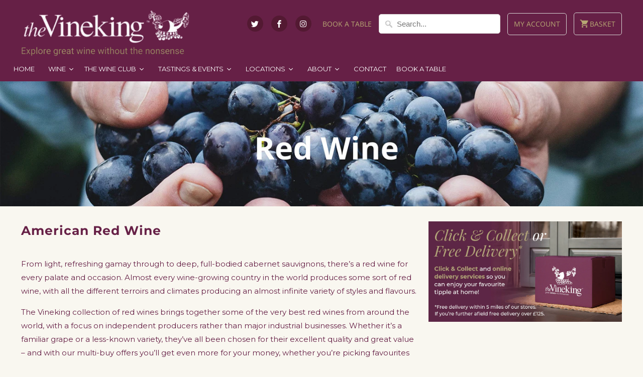

--- FILE ---
content_type: text/css
request_url: https://thevineking.com/cdn/shop/t/52/assets/custom-style.css?v=41450143628019573741688726366
body_size: 8481
content:
/** Shopify CDN: Minification failed

Line 1292:15 Expected ":"

**/
section[data-section-id=uckxwirwljm] .lh-wrapper {padding-bottom: 170px !important;}

.margin_bottom_20 {
  margin-bottom: 20px;
}

#shopify-section-16149439039ba3b900 p {
  display: none;
}
#qikify-tmenu-mobilemenu > li.tmenu_item.tmenu_item_level_0.tmenu_item_submenu_type_automatic.tmenu_item_has_child.tmenu_item_active.tmenu_item_mobile > ul > li:nth-child(1) > ul > li.tmenu_item.tmenu_item_level_2.tmenu_item_submenu_type_automatic.tmenu_item_has_child.tmenu_item_active.tmenu_item_mobile.tmenu_item_layout.tmenu_item_layout_text.tmenu_item_display_header > ul {height: auto !important;}

.nav ul.mobile_menu li a, .mobile_menu span {
  color: #ffffff;
}

.nav ul.mobile_menu p {color: #ffffff;}
.nav_buttons_container {
  display: none;
}

.nav ul.mobile_menu li ul ul li a, .nav ul.mobile_menu li ul li a {
  padding-left: 10px;
}

.desktop_nav {background-color: #662046; width: 100%; min-height: 50px; margin-bottom: 20px;}
body.index .desktop_nav, body.collection-banner .desktop_nav, body.page-layouthub-648b3a54eb600b5e987750c2 .desktop_nav, body.page-layouthub-648b4430d14ac8651538e342 .desktop_nav {margin-bottom: 0;}

.desktop_nav ul li a, .desktop_nav ul li a:visited {font-family: Montserrat, sans-serif;}
ul.tmenu_submenu li.tmenu_item.tmenu_item_level_2 {margin-bottom: 10px !important;}
ul.tmenu_nav li.tmenu_item_level_0 {padding: 0 5px !important;}

div.tmenu_content a.action_button.action_button_padding {
    width: auto !important;
    padding: 12px 25px !important;
    text-transform: capitalize;
    margin-top: 30px !important;
    display: block !important;
}

div.tmenu_content a.action_button.action_button_padding:hover {
  color: #fff !important;
}

.tmenu_item--root .tmenu_item_display_header>.tmenu_item_link {
  margin-bottom: 7px;
}

.page_section {
  margin-top: 30px;
}

li.tmenu_item_level_0 ul.tmenu_submenu_type_mega {
  padding: 20px 50px !important;
}

.shopify-section--header {
  padding-bottom: 0;
}

.background_locations {
  background-color: #2A1E1F;
  padding: 25px;
}
.background_locations h2 {
  font-weight: 400;
  text-transform: capitalize;
  color: #fff;
}
.background_locations div, .background_locations p, .background_locations a {
  color: #fff;
}

.background_locations a.white {
  color: #fff;
}

.backgrond_locations a.white:hover {
  color: #c9407b;
}

.background_events_image {
  padding: 75px 75px 75px 0;
  background-image: url("/cdn/shop/files/vineking-events-flipped.jpg?v=1675354450"); 
  background-repeat: no-repeat; 
  background-position-x:right; 
  background-size: auto 663px;
}

.background_events_image_left {
  padding: 75px 0 75px 75px;
  background-image: url("/cdn/shop/files/vineking-best-sellers.jpg?v=1675355463"); 
  background-repeat: no-repeat; 
  background-position-x:left; 
  background-size: auto 612px;
}

#shopify-section-26e2bda5-c84c-4773-a956-52be082c488c, #shopify-section-03528d13-d2f0-4d65-ac8b-a0379ef45678 {width: 80%}

.white-homepage-box {
  background-color: #fff;
  padding: 50px  25px;
  color: #000;
  max-width: 50%;
}

.container .columns.white-homepage-box-right {
  margin-left: 50%;
}

.white-homepage-box h2 {
  font-size: 24px;
  color: #000;
  font-weight: normal;
}

.text-with-top-border {
  border-top: 3px solid #000;
  padding-top:25px;
  margin-top:25px;
  font-size:22px;
}

.white-homepage-box .action_button {
  width: auto;
  padding: 12px 25px;
  text-transform: capitalize;
  margin-top:15px;
}
#shopify-section-1578587051415 {
  padding-bottom: 0;
  margin-bottom: 0;
}
#shopify-section-71843d37-68a7-496d-8f76-3496ed07e9f7 {margin: 0; padding: 15px 0; background-color: #fff;}
#shopify-section-71843d37-68a7-496d-8f76-3496ed07e9f7 h2 {margin: 0; font-size: 24px; color: #b88917; font-weight:400;}
#shopify-section-88075969-6531-4aa7-9a91-821704fe2fb7 {margin-top: 0; padding-top: 0;}
#shopify-section-88075969-6531-4aa7-9a91-821704fe2fb7 > section > div > div > div > div > div > div > div > a {font-size: 37px; text-transform: capitalize; background: none;}
.margin-bottom-40 {margin-bottom: 40px;}
.collection_description h2 {
  font-size: 18px; 
  font-family: Playfair Display,serif;
  font-weight: 700;
  font-style: italic; 
}
.collection_description p {font-size:15px;}
.quicknav_boxes {
    color: #fff !important;
    border:1px solid;
    border-color: #662046;
    border-color: #c9407b;
    background-color: #fff;
    border-radius: 5px; 
    margin-bottom: 20px;
}
.quicknav_boxes a {
  width:100%;
  display:block;
  padding: 15px 0;
}
.quicknav_boxes a:hover {
  background-color: #662046;
  color: #fff !important;
}
div.collection_nav {
    border-bottom: solid 1px #d7d4d3;
    padding-bottom: 20px;
    margin-bottom: 1.5em;
}
.collection_nav_no_border {padding-bottom: 20px;}
h2.collection_title {margin-bottom: 0px; display:inline; padding-left:10px;}
div.collection_banner_image_container{margin-bottom:30px;}
#shopify-section-16558247401577da82 p a {text-decoration:underline;}
.colour_red {color: #FF1616;}
div.about-us p {font-size: 16px;}
#slideshow-1578587051415 div.slideshow__gallery-cell.slideshow__gallery-cell-slide-6.is-selected a {margin-top: 220px;}
#slideshow-16198209812b0a0df1 div.slideshow__gallery-cell.slideshow__gallery-cell-slide-6 a {margin-top: 100px;}
.nav ul li a, .nav ul li a:visited, .promo_banner, a.product_collection {font-size: 16px;}
.menu ul {width: 320px;}

/*div.erik_home_page_image {position: relative;cursor: pointer;}
div.erik_home_page_image:after{
	content: "";
    position: absolute;
    top: 50%;
    left: 50%;
    margin: -48px 0 0 -68px;
    width: 136px;
    height: 96px;
    z-index: 100;
    background: transparent url(/cdn/shop/files/play_button_sprite.png?v=1655846578) 0 0;
}*/
.fluidMedia {
    position: relative;
    padding-bottom: 56.25%; /* proportion value to aspect ratio 16:9 (9 / 16 = 0.5625 or 56.25%) */
    height: 0;
    overflow: hidden;
}

.fluidMedia iframe {
    position: absolute;
    top: 0; 
    left: 0;
    width: 100%;
    height: 100%;
}
.footer .social-icons a, .top_menu .social-icons a {opacity: 1;}
.footer a, #shopify-section-footer div.jdgm-widget.jdgm-all-reviews-text a {color: #fff;}
footer { background-color: #2a1e1f;}
#shopify-section-16149439039ba3b900 {padding-bottom: 40px;}
#shopify-section-165582720121a6b457 .container {max-width: 1280px; margin-top: 40px;}
#shopify-section-165582720121a6b457 p {font-size:22px;line-height: 1.2em; width: 93%;}
#shopify-section-16558247401577da82 p {font-size:22px; line-height: 1.8em;}
#shopify-section-16558247401577da82 h2 {margin-bottom:30px;}
#shopify-section-16558247401577da82 img, img.responsive-img {max-width: 100%; height: auto;}
.map_location_image {padding: 0 20px;}
form.shopify-product-form {margin-top:10px;margin-bottom:0;margin-left:20px;}
.offers_detail_box  { width: 95%}
.delivery_box {margin-top: 25px;}
.highly_recommended_by img {max-height: 160px;border-radius: 80px;}
.highly_recommended_by {margin-bottom: 20px;}
.case_deals {

}
.case_deals_box {
  border-radius: 20px;
  border: 1px solid #FAC107;
  padding:5px 5px 5px;
  box-shadow: rgba(100, 100, 111, 0.2) 0px 5px 10px 0px;
}
.pricing_box {
  background-color: #fff;
  padding: 32px 10px 10px;
  box-shadow: rgba(0, 0, 0, 0.35) 0px 5px 15px;
}
.purchase-details__quantity {
width: 100%; 
}
.more_vendor_info_products {margin-top: 20px;}
.tasting_numbers_title_left, .tasting_numbers_title_right {
    display: inline-block;
    width: 50%;
  }
  
  .tasting_numbers_title_right {
    text-align: right;
  }
.taste_notes div {padding-top: 5px; padding-bottom: 5px;}
.right-align {
  text-align: right;
}
.slidecontainer {
  width: 100%;
}

.slider {
  -webkit-appearance: none;
  width: 100%;
  height: 20px;
  background: #f3e3e3;
  outline: none;
  opacity: 1;
  -webkit-transition: .2s;
  transition: opacity .2s;
  -webkit-border-radius: 5px;
  -moz-border-radius: 5px;
  border-radius: 5px;
}

.slider:hover {
  opacity: 1;
}

.slider::-webkit-slider-thumb {
  -webkit-appearance: none;
  appearance: none;
  width: 10%;
  height: 20px;
  background: #c9407b;
  cursor: default;
  -webkit-border-radius: 5px;
  -moz-border-radius: 5px;
  border-radius: 5px;
}

.slider::-moz-range-thumb {
  width: 10%;
  height: 20px;
  background: #c9407b;
  cursor: default;
  -webkit-border-radius: 5px;
  -moz-border-radius: 5px;
  border-radius: 5px;
}

.food_pairings img {margin-bottom: 10px;}
.attributes h2 { font-size: 16px; padding-left: 10px;}
.product_detail_description {font-size: 15px;}
.food_pairings_container h2, .taste_notes_container h2, .more_vendor_info h2, .highly_recommended_by h2 {
  font-family: Playfair Display,serif;
  font-weight: 700;
  font-style: italic; 
  font-size: 24px;
  margin-bottom: 25px;
}
.food_pairings_intro, .tasting_notes_intro {font-size: 17px; padding-bottom: 20px;}
.food_pairings {text-align:center; font-size:16px;}
p.normal_price_cases {font-size:13px;}
div.collection_description div.festive_container a, div.product_section div.description div.festive_container a {color: #b6a673 !important;}
div.collection_description div.festive_container a:hover, div.product_section div.description div.festive_container a:hover {color: #c9407b !important;}
.product__description--right{padding-left: 25px;}
.packaging_items img {max-height: 200px;}
.packaging_items .auto_margin, .drink_items .auto_margin, .food_items .auto_margin {
  margin: 0 auto;
}
p.food_items, p.drink_items, p.packaging_items { 
  text-align: center;
  font-family: 'Playfair Display', serif;
  line-height: 110%;
  font-weight: normal;
  letter-spacing: normal;
  margin-bottom: 25px;
  font-style:italic;
  font-size: 28px;  
}
div.food_items {
  margin-top: 30px;
}
div.food_items, div.drink_items, div.packaging_items {
	padding-top: 20px;
  	padding-bottom: 20px;
  	border: 1px solid #b6a673;
  	border-radius: 7px;
  	margin-bottom: 20px;

}
.festive_container {
	padding: 2% 1%;
	border: 3px solid #b6a673;
	border-radius: 7px;
  	margin-bottom: 20px;
  	background-color: #662046;
    color: #fff;
}
.festive_container h3 {
  text-align: center;
  font-family: 'Playfair Display', serif;
  line-height: 110%;
  font-weight: normal;
  letter-spacing: normal;
  margin-bottom: 10px;
  font-style:italic;
  font-size: 24px;
  color: #b6a673;
}
.festive_container p {
  font-size: 13px;
}

.festive_container .border-right-gold {
  border-right: 1px solid #b6a673;
}
  
.hide-on-large-inline, .hide-on-large-block {
  display:none;
}
.nav ul li.hide-on-large {
  display: none;
}
.food_items span, .drink_items span {font-size:13px;}
.drink_items span.wine_name_label {display: inline-block; min-height: 50px;line-height: 1.5em;}
.food_items .columns, .drink_items .columns {margin-bottom: 20px;}
.description .food_items img {max-height: 100px;}
.description .drink_items img {max-height: 200px;}
.cart_recommended_products img {
  height: 150px !important;
  width: auto;
}
.cart_recommended_products {margin-top: 20px; width:100%;}
h2.recommended-title {
	font-family: 'Playfair Display', serif;
  	font-weight: bold;
  	font-style: italic;
}
.cart_recommended_products h2 {
  text-align:center;font-style: italic;font-size:22px;margin-bottom:20px;
	font-family: 'Playfair Display', serif;
  	font-weight: bold;
  	font-style: italic;
}
.detail_best_sellers_on_tap {margin-bottom: 25px;border: 1px solid #eee;padding: 20px 5px;}
.detail_best_sellers_on_tap .action_button {width: auto; font-size: 12px;margin-top: 10px; padding: 8px 10px;}
h2.best_sellers_header {
  	font-size: 20px;
	font-family: 'Playfair Display', serif;
  	font-weight: bold;
  	font-style: italic;
}

.best_sellers_on_tap_container {
  background: transparent url("/cdn/shop/files/Main-image.jpg?v=1631186223") no-repeat;
  height: 750px;
  color: #fff;
  padding: 40px 48px 0 48px;
  margin-bottom: 110px;
} 

.best_sellers_on_tap_container h2{
  font-size: 85px;
  color: #fff;
  font-family: 'Playfair Display', serif;
  line-height: 110%;
  font-weight: normal;
  letter-spacing: normal;
  margin-bottom: 50px;
  font-style:italic;
}
.best_sellers_on_tap_container p{
  font-size: 22px;
}
.best_sellers_on_tap_image {
  text-align: right;
  padding-top: 20px;
}
.no_columns_margin {margin: 0 !important;}
.padding_left_50 {padding-left: 50px;}
.padding_right_120 {padding-right: 120px;}
.padding_right_225 {padding-right: 225px;}
.padding_right_20_desktop {padding-right: 20px;}
.best_sellers_on_tap_block_2 {
  margin-bottom: 110px;
}
.best_sellers_on_tap_block_2 h2 {
  font-weight: 500;
  font-size: 20px;
}
.best_sellers_on_tap_block_2 p{
  color: #5a5a5a;
  font-weight: 400;
  font-size:15px;
  margin-bottom: 25px;
}
.best_sellers_on_tap_block_3 {
  background-color: #fff;
  padding: 65px 35px;
  box-shadow: 0px 0px 20px #888888;
}
.best_sellers_on_tap_block_3 h2.heading{
  font-size: 85px;
  color: #5e2645;
  font-family: 'Playfair Display', serif;
  line-height: 110%;
  font-weight: normal;
  letter-spacing: normal;
  margin-bottom: 30px;
  font-style:italic;
}

.best_sellers_on_tap_block_3 .h3_container {
  padding: 0 21%;
}

.best_sellers_on_tap_block_3 h3.heading{
  font-size: 20px;
  color: #b5a77c;
  font-family: Montserrat, sans-serif;
  line-height: 150%;
  font-weight: 600;
  letter-spacing: normal;
  margin-bottom: 20px;  
}

.best_sellers_on_tap_block_3 h3.steps{
  font-size: 26px;
  color: #b5a77c;
  font-family: Montserrat, sans-serif;
  line-height: 150%;
  font-weight: 600;
  letter-spacing: normal;
  margin-bottom: 10px; 
  margin-top: 25px;
  text-transform: uppercase;
}

.best_sellers_on_tap_block_3 .black_text {
  font-size: 13px;
  color: #000;
  font-family: Montserrat, sans-serif;
  line-height: 110%;
  font-weight: normal;
  letter-spacing: normal;
  margin-bottom: 65px;  
}

.best_sellers_on_tap_block_3 img {
  max-height: 135px;
}

.best_sellers_on_tap_block_3 p.grey{
  color: #5a5a5a;
  font-family: Montserrat, sans-serif;
  font-weight: 400;
  font-size:15px;
  margin-bottom: 25px;
  line-height: 125%;
}

.best_sellers_on_tap_block_3 span.note{
font-size: 13px;
}

.best_sellers_on_tap_block_3 .step_container {
  padding: 0 12%;
  margin-bottom: 45px;
}

.best_sellers_on_tap_block_3 .action_button {
  width: auto;
  padding-left: 25px;
  padding-right: 25px;
}

.best_sellers_on_tap_block_3 .red_text {
  font-size: 15px;
  color: #5e2645;
  font-family: Montserrat, sans-serif;
  line-height: 110%;
  font-weight: normal;
  letter-spacing: normal;
  margin-top: 45px;  
}

img.wine_club_image {max-height: 221px; width: auto;}
a.jdgm-verified-count-badget {display: block;}
div.review_footer_icon div:nth-child(2) {text-align: left !important;}
div.review_footer_icon div.jdgm-verified-badge__total {text-align: center !important;}
.jdgm-verified-badge {margin: 0 !important;}
.jdgm-rev__icon {display: none;}
.detail_preview_badge {margin: 10px 0;}
.thumbnail_preview_badge, .jdgm-preview-badge {font-weight: normal; font-size: 11px;}
.jdgm-prev-badge__text {display: inline-block; margin-left: 3px !important;}
#shopify-section-16051769874a2c6d9a, #shopify-section-162091480026cc5440, #shopify-section-1614994207bb464e04, #shopify-section-16051797810fe0bcb4, #shopify-section-1615300048c04c64f8, #shopify-section-160518017050bb662e, #shopify-section-00e90a2f-ea9d-4b0e-86e7-3a1254565601 {padding-bottom: 0; margin-bottom: 0;}
#shopify-section-16051769874a2c6d9a .image-with-text--section { margin-bottom: 15px;}
#shopify-section-162091480026cc5440 #section-cta div.product_image {background-color: transparent;}
#shopify-section-162091480026cc5440 #section-cta {
   	width: 95%;
    margin-left: auto;
    margin-right: auto;
} 
#shopify-section-16558254356bea054d {
  margin-bottom:60px;
}
#shopify-section-16558247401577da82 #section-cta .container, .shopify-section--recommended-products, .events_spacer_with_v, #shopify-section-162091480026cc5440 #section-cta .container, #shopify-section-16149439039ba3b900 .container, #shopify-section-1614994207bb464e04 .container, #shopify-section-16051797810fe0bcb4 .container, #shopify-section-1615300048c04c64f8 .container, #shopify-section-160518007799a31df5 .container, #shopify-section-1591274028589 .container, #shopify-section-00e90a2f-ea9d-4b0e-86e7-3a1254565601 .container {
   padding-top: 90px;
    background: url(/cdn/shop/t/3/assets/v-seperator.png?4505316238059087790) no-repeat center top;
    background-position: center 30px;
 }
#shopify-section-162091480026cc5440 #section-cta img {max-width: 200px;}
.home_circle_boxes .image_container {margin-bottom: 10px;}
.center-align {text-align:center;}
.small_white {color: #fff; font-size: 11px;}
.ccswal2-container {z-index: 10 !important;}
/*#qab_placeholder {background-color: #662046; min-height: 30px;}
#qab_placeholder {min-height: 52px;background-color: rgba(121,60,92,0.925);}*/
.section, #shopify-section-162091480026cc5440 #section-cta {max-width: 100%;}
.single-bottles-swatch .limoniapps-discountninja-productprice-replaced.limoniapps-discountninja-productpage .limoniapps-discountninja-shortcode-discounted_price .money {font-size: 1rem !important;}
.limoniapps-discountninja-productprice-replaced.limoniapps-discountninja-productpage {display: inline-block;}
.limoniapps-discountninja-productpage .limoniapps-discountninja-shortcode-original_price {display: none;}
.width_97_5 {width: 97.5%; }
.font_size_16 { font-size: 16px; }
.font_size_20 { font-size: 20px; }
.font_size_22 { font-size: 22px; }
.font_size_24 { font-size: 24px; }
.font_size_34 { font-size: 34px; }
.font_size_36 { font-size: 36px; }
.font_size_38 { font-size: 38px; }
li.font_size_20 {line-height: 36px;}
.money_no_style {font-weight: normal;}
.pink {color: #c9407b;}
.bold {font-weight: bold;}
.collection_flag {position: absolute; top: 0; right: 12px;}
/*.flexslider {max-height: 270px;}*/
.thumbnail-sticker.low-stock-sticker {
  background-color: #c9407b;
}
.thumbnail-sticker.comingsoon-sticker {
  background-color: #757575;
}
.thumbnail-sticker.mixed-case-sticker {
  background-color: #B0A674;
}
.thumbnail-sticker.case-sticker {
  background-color: #662046;
}
.thumbnail-sticker.preorder-sticker {
	background-color: #FFA500;
}
.thumbnail-sticker {
   padding: 8px 6px;
  text-transform: capitalize;
  font-family: Montserrat, sans-serif;
  font-size: 12px;
  color: #ffffff;
}
.pricing_box .thumbnail-sticker {
  display:table;
  margin-bottom:16px;
  padding:8px 12px;
}
div.swatch-element:hover {
  cursor:pointer;
}
.display_block {
  display: block !important;
}
.width_100 {
  width: 100%;
}
.swatch .option_title {
  margin-top: 0;
      border: #e2e2e2 1px solid;
    padding: 5px 10px;
    border-radius: 5px;
    width: auto;
    margin-bottom: 25px;
}
.product-gallery__thumbnails .product-gallery__thumbnail {
    width: calc(18% - 10px);
}
.no_margin {
  margin: 0;
}
.swatch_options {
  margin-top: 25px;
}
.swatch_options input:checked + .swatch-element {
  border-width: 3px;
  border-color: #c9407b;
}

.price_fixer {
  display: block;
}

p.savings {
  margin-top: 0;
  margin-bottom: 3px;
  font-size: 13px;
}
span.strike_price {
     text-decoration: line-through;
    color: #6e6c6a;
    font-style: italic;
}
span.per-bottle {
  text-transform: lowercase;
  font-weight: normal;
  font-size: 12px;
}
span.was {
  font-weight: normal;
  font-size: 12px;
}
.swatch .swatch-element {
  margin-right: 0px;
}

.swatch-element label {
  text-transform: none;
  color: #fff;
  background-color: #662046;
  padding-right: 10px;
  padding-left: 10px;
}

.swatch-element p {
  text-align: center;
  margin-top: 5px;
  margin-bottom: 5px;
  padding-left: 10px;
  padding-right: 10px;
}

.swatch-element p.variant_price, a.pink, span.pink_bold, a.pink_bold {
  color: #c9407b;
  font-weight: bold;
}

.swatch-element p.per_bottle {
  font-size: 11px;
}

.limoniapps-box a {
  text-decoration: underline !important;
  color: #662046 !important;
}

.padding_bottom_10 {
  padding-bottom: 15px;
}
a.light_pink_hover:hover {
  color: #c9407b;
}
.thumbnail .vendor, .vendor {
    font-size: 13px;
    font-weight: normal;
    letter-spacing: 0.5px;
    text-transform: none;
}

.vendor.product_page_vendor {
  font-size: 20px;
}
h1.product_name {
    margin-bottom: 5px !important;
}
.padding_top_4 {padding-top: 4px;}
.proper-case {text-transform: capitalize;}
#shopify-section-collection-template div.product_container img, #shopify-section-collection-banner-template div.product_container img {height: 308px !important; width: auto;}
#shopify-section-collection-template #festive-hampers div.product_container img {height: auto !important; width: auto;}
.width_auto {
  width: auto !important;
  margin: 0 auto !important;
}
.collection_description {
  margin-bottom: 20px;
}
div.shopify-section--featured-collection img {max-height: 203px; width: auto;}
#this-months-best-sellers div.product_container img, #recent-arrivals div.product_container img {max-height: 308px; width: auto;}
#hampers-gifts div.product_container img {max-height: 186px; width: auto;}
#mothers-day div.product_container img {max-height: 149px; width: auto;}
div.collection_description a, div.product_section div.description a, div.product_section div.attributes a {color: #c9407b !important; font-weight: bold;}
.items_left {  font-style: italic; }
.action_button.action_button_detail {
  width: auto;
  padding: 5px 10px;
  margin-top: 10px;
  color: #fff !important;
  text-transform: capitalize;
  font-weight: normal !important;
}

div.product_section div.description a.action_button_detail {
  color: #fff !important;
}
.nav ul li {
    padding: 0 0 0 25px;
}
.modal_price--sold-out {
  opacity: 1 !important;
}
/**img, svg {
  width: auto !important;
}**/
#cart_form .title_column .image-element__wrap {float:left;}
.cart_image img {margin-right: 10px;}
#cart_form .title_column  img {width: auto;}
iframe {overflow: hidden;}
.product-recommendations img, .more_vendor_info_products img {
  height: 217px !important;
  width: auto;
}
body {font-family: Montserrat, sans-serif;}

#shopify-section-1578587051415 {
  margin-top: 0;
  padding-top: 0;
}
a.button, button, input[type="submit"], input[type="reset"], input[type="button"], .action_button, a.action_button, input.action_button[type="submit"], input.action_button[type="button"] {
	font-family: Montserrat;
	padding: 12px;
  	font-weight: normal;
}
.icon-arrow-left:before {
    content: "\e90a";
}
small-auto-image {
    width: auto !important;
}
p.modal_price{margin-bottom: 0;}
.withTax {font-size: 12px;}
div.product_section {
    margin: 10px 0;
}
.subtitle, .filter-group h4, .filter-group li a, .filter-group .collection-count, .collection_menu li a span.active, .sidebar li.active a, ul.blog_list a.active, ul.blog_list a.active--default {font-family: Montserrat, sans-serif !important;}	
.collection_menu li a span.active, .sidebar li.active a, ul.blog_list a.active, ul.blog_list a.active--default {color: #000 !important; font-weight: normal !important;}	
.collection_menu a li a:hover, .collection_menu li span.active:hover, .sidebar a:hover {	
    color: #867a51 !important;	
}
.vat {font-size:14px}
.sold_out{text-transform: capitalize !important;color: #c9407b !important;}
.price .sold_out {font-size: 14px;}
/*.thumbnail .price {margin-left: 8px;}*/
.update_subtotal_text {display: none;}
.five.columns.header-logo.logo a {max-width: 335px;}
.thumbnail .discounted-prices {text-align: center;}
.discounted-prices span {font-weight: bold;}
.discounted-price {color: #c9407b;}
.price .single {color: #6e6d69;}
.limoniapps-discountninja-productprice-replaced.limoniapps-discountninja-otherpage .limoniapps-discountninja-shortcode-discounted_price, .limoniapps-discountninja-productprice-replaced.limoniapps-discountninja-otherpage .limoniapps-discountninja-shortcode-discounted_price .money.geolizr-currency,.limoniapps-discountninja-productprice-replaced.limoniapps-discountninja-productpage .limoniapps-discountninja-shortcode-discounted_price, .limoniapps-discountninja-productprice-replaced.limoniapps-discountninja-productpage .limoniapps-discountninja-shortcode-discounted_price .money.geolizr-currency, .thumbnail .price > .money, .modal_price .money {color: #c9407b !important;}
.modal_price .money.money_dark {color: #662046 !important;}
.hampers_price .dark_money {color: #c9407b !important;}
.mc-field-group ul {list-style: none;margin-left: 0;}
.mc-field-group ul li {display: inline-block;padding: 0 10px;}
.mc-field-group li > label {display: inline-block;}
#mc-embedded-subscribe-form select {background-color: #fff;}
.terms li {font-size: 12px;padding-bottom: 6px;}
.indicates-required {text-align: right;}
.container.on-page-cols {width: auto;margin: 0 -15px;}
.store-events .item-block {width: 21%;margin-left: 0;margin-right: 0;padding: 0 2%;margin-bottom: 25px;}
.wine-list.products {padding-top: 3%;background-color: #f1ead1;display: block;overflow: hidden;}
.store-events .nine > h2 {padding-top: 20px;}
.store-events .item-block .product_image {width: 30%;}
.store-events .item-block .info {width: 70%;text-align: left;}
.store-events .item-block .product_image, .store-events .item-block .info {display: inline;float: left;}
.store-events .products .thumbnail img {max-height: 80px;}
.store-events .item-block .info > .title {padding-left: 12px;line-height: 1.6;}

@media only screen and (max-width: 1199px){
.store-events .item-block {width:100%;display:block;overflow:hidden;float:none}
  .store-events .item-block .product_image {width: 20%;}
.store-events .item-block .info {width: 80%;}
}

#instagram_h2 {font-size: 20px;margin-bottom: 0;}
#evm-insta {margin-top: 15px;margin-bottom: 50px;}
a.content-btn {
	background-color: #662046;
	color: #ffffff;
	border: 0;
	padding: 12px 25px;
	margin: 0;
	cursor: pointer;
	text-align: center;
	text-shadow: none;
	font-family: Montserrat;
	font-weight: normal;
	font-size: 14px;
	text-transform: uppercase;
	letter-spacing: 1px;
	display: inline-block;
	transition: all 0.2s linear;
	-webkit-box-sizing: border-box;
	-moz-box-sizing: border-box;
	box-sizing: border-box;
	border-radius: 5px;
}
.primeur-wrap .one-third {
	margin-bottom: 20px;
	text-align: center;
}
.custom-field--value {
	color: #c9407b;
	font-weight: bold;
}
div#booster-close-notification {display:none}
li.sub-menu ul > li > a[href="#"] {
	background-color: #d53417;
	padding: 8px;
	font-size: 12px;
}
li.sub-menu ul > li > a[href="#"]:hover {color: #fff;cursor: default;}
.custom-field__mix-and-match-text .custom-field--value {
	background-color: #b71c1c;
	padding: 8px 16px;
	color: #fff;
	font-size: 18px;
	display: inline-block;
  	margin-bottom: 20px;
}
.collection-offer {
	background-color: #662046;
	padding: 15px;
  	margin-bottom: 20px;
}

.collection-offer h3, .collection-offer .h3, .collection-offer h1 {
	color: #fff;
	margin: 0;
}
.collection-offer h3, .collection-offer .h3 {margin-bottom: 10px;}
@media only screen and (min-width: 768px){.collection-offer h1 {font-size:3.5vh}}
.cart-message {
	color: #662046;
	border-bottom: 1px solid #ddd;
	margin-bottom: 20px;
	margin-top: 20px;
	font-size: 16px;
}
.tag-list {
  	list-style:none
}
.tag-list li {padding-bottom:10px;text-transform:capitalize}
@media only screen and (min-width: 768px) {.tag-list{float: right;}}
#detail-cols {
    clear: both;
    display: block;
    overflow: hidden;
}

/* -- Responsive video embed -- */
.responsive-video {
  padding-bottom: 56.25%; /* for 16:9 ratio */
  padding-top: 25px;
  position: relative;
  height: 0;
}
.responsive-video iframe,
.responsive-video object,
.responsive-video embed {
  position: absolute;
  top: 0;
  left: 0;
  width: 100%;
  height: 100%;
}

.feature-link--half {
background-color: #f9f7f0;
}

.headline { font-size: 28px; }

	.featured-link--section, .shopify-section--image-with-text {
  box-sizing: border-box;
  margin: 0 auto;
  width: 80%;
      float: none;
      margin-bottom: 75px;
    }

.image-with-text--section {
  margin-bottom: 75px;
}

.featured-link--half {
  background-color: #f9f7f0;
}



.fancybox img.cloudzoom {
  width: 75% !important;
}

.collection_title {
    font-size: 22px !important;
}

h1.collection_title {
    font-size: 25px !important;
}

.thumbnail .info, .info.title {
    
      font-weight: 700;
      letter-spacing: 0.5px;
      font-size: 15px;
  } 

#shopify-section-160554058976909e4c {
  display: none;
}

@media only screen and (max-width: 1300px) {
 
  #shopify-section-16558247401577da82 p {
    font-size: 18px;
  }
  .nav ul li {
    padding: 0 0 0 14px;
}
  
  .nav ul li a, .nav ul li a:visited, .promo_banner, a.product_collection {font-size: 14px;}

  ul.tmenu_nav li.tmenu_item_level_0 {
    padding: 0 0px!important;
  }

  section.section_desktop_nav {
    width: 100%;
  }

}

@media only screen and (min-width: 1025px) {
  ul.tmenu_nav li.tmenu_item_level_0 span.tmenu_item_icon { display: none !important;}

  .tmenu_nav .tmenu_item--root > .tmenu_item_link {
    font-size: 13px !important;
  }
  
}

@media only screen and (max-width: 1200px) {
  .padding_right_225 {padding-right: 100px;}
  
}

@media only screen and (max-width: 1100px) {
 
  #shopify-section-16558247401577da82 p {
    font-size: 16px;
  }
}

@media only screen and (max-width: 1024px) {
 
  .desktop_nav {
    display: none;
  }

  .header.homepage {
    margin-bottom: 20px;
  }

  body.index .header.homepage, body.collection-banner .header.homepage {margin-bottom: 0;}

  .nav_buttons_container {
    display: block;
    padding-bottom: 20px;
  }
  ul.menu li.navicon_button {
    display: inline-block;
  }
  .nav ul li a.search-button {
    display: inline;
  }
  .nav ul li.show-on-medium-and-down-inline-block{
    display:inline-block;
  }

  .hide-on-1024-and-down {
    display: none;
  }

  .nav {
    width: 100%;
  }

  ul.mobile_menu li.tmenu_item_level_0 span.tmenu_item_icon {
    display: inline-block !important;
    width: 25px;
    margin-right: 6px !important;
    text-align: center;
    float: none;
  }
}

@media only screen and (max-width: 990px) {
 
  #shopify-section-16558247401577da82 p {
    font-size: 14px;
  }
}

@media only screen and (max-width: 980px) {
  
	.best_sellers_on_tap_container h2 {
      font-size: 65px;
    }
  	.padding_right_225 {padding-right: 0px;}
  
}

@media only screen and (max-width: 958px) {
  .purchase-details.smart-payment-button--false .purchase-details__quantity {
    width: 100%;
    margin-top: 0
  }
  
  .purchase-details__quantity input.quantity {
    width: calc(100% - 95px);
  }
  
  .purchase-details.smart-payment-button--false .purchase-details__buttons {
    width: 100%;
  }
}

@media only screen and (max-width: 767px) {
 /** #shopify-section-1578587051415 {
    display: none;
  }
  #shopify-section-1619431755105576ac {
    margin-top: 0;
    padding-top: 0;
    margin-bottom: 0;
    padding-bottom: 0;
  } **/
  
  #shopify-section-16051769874a2c6d9a .image-with-text--half .info {
    width: 95%;
  }
  
  .best_sellers_on_tap_container {
    padding: 20px 28px 0 28px;
    margin-bottom: 110px;
  } 
  
  .best_sellers_on_tap_container h2{
    font-size: 42px;
    margin-bottom: 20px;
  }
  
  .best_sellers_on_tap_container p{
    font-size: 17px;
  }
  
  .best_sellers_on_tap_container .padding_right_225 {
    padding-right: 0;
  }
  
  .best_sellers_on_tap_image {
    text-align:center;
  }
  
  .best_sellers_on_tap_block_3 h2.heading {
    font-size: 48px;
  }
  
  .best_sellers_on_tap_block_3 .h3_container {
    padding: 0;
  }
  
  .best_sellers_on_tap_block_3 .step_container {
    padding: 0;
  }
  
  .best_sellers_on_tap_block_3 {
    box-shadow: none;
  }
  
  .best_sellers_on_tap_container {
    margin-bottom: 25px;
  }
  
  .best_sellers_on_tap_block_2 {
    margin-bottom: 45px;
  }
  
  .best_sellers_on_tap_block_2 h2 {
    margin-top: 25px;
  }
  
  .best_sellers_on_tap_block_3 {
    padding-right: 25px;
    padding-left: 25px;
    padding-top: 30px;
  }
  
  .padding_right_20_desktop {padding-right: 0px;}


   

  
}

@media only screen and (min-width: 481px) {
	#shopify-section-16198209812b0a0df1 {
      display: none;
    }
  
  	.mobile_collection_slider {display: none;}
}

@media only screen and (max-width: 1280px) {
	#shopify-section-collection-template div.product_container img, #shopify-section-collection-banner-template div.product_container img {height: 275px !important; width: auto;}
  
}

@media only screen and (max-width: 1150px) {
	#shopify-section-collection-template div.product_container img, #shopify-section-collection-banner-template div.product_container img {height: 250px !important; width: auto;}
}

@media only screen and (max-width: 1024px) {
	#shopify-section-collection-template div.product_container img, #shopify-section-collection-banner-template div.product_container img {height: 217px !important; width: auto;}
}

@media only screen and (max-width: 900px) {
	#shopify-section-collection-template div.product_container img, #shopify-section-collection-banner-template div.product_container img {height: 188px !important; width: auto;}
}


@media only screen and (max-width: 799px) {
  .product-recommendations img {
    height: 180px !important;
    width: auto;
  }
  
  #shopify-section-collection-template div.product_container img, #shopify-section-collection-banner-template div.product_container img {height: 180px !important; width: auto;}

  .hide-on-large-inline {
    display: inline;
  }
  
  .hide-on-large-block {
    display: block;
  }
  
  .hide-on-medium-and-down {
    display: none;
  }
  
  .festive_container .border-right-gold {
  	border:none; 
  }
  
  .tasting_numbers_title_left, .tasting_numbers_title_right {
    display: inline-block;
    width: 50%;
  }
  
  .tasting_numbers_title_right {
    text-align: right;
  }

   .background_events_image {
    padding: 0;
    background: none;
  }
  
  .background_events_image_left {
    padding: 0;
    background:none;
  }

  #shopify-section-26e2bda5-c84c-4773-a956-52be082c488c, #shopify-section-03528d13-d2f0-4d65-ac8b-a0379ef45678 {width: 100%}
  
  .white-homepage-box {
    max-width: 100%;
  }

  .container .columns.white-homepage-box-right {
    margin-left: 10px;
  }

  img.mobile_image_events {
    max-width: 100%;
    margin-bottom: 20px;
  }

  #shopify-section-71843d37-68a7-496d-8f76-3496ed07e9f7 h2 {
    font-size: 19px;
  }
  
}

@media only screen and (max-width: 798px) {

.equal-columns--outside-trim .medium-down--one-half {
    width: calc(50% - 20px);
}
}

@media only screen and (max-width: 480px) {
  
  #shopify-section-16558247401577da82 p {
    font-size: 16px;
  }
  
  
  #shopify-section-165582720121a6b457 p {width: 100%; padding: 0 10px;font-size:20px;}
  .erik_home_page_image {padding-bottom: 25px;}
  
  #shopify-section-1578587051415{
    display: none;
  }
  
  #shopify-section-162091480026cc5440 #section-cta img  {
    max-width: 100%;
  }
  /*#qab_placeholder {min-height: 57px;} */
  /*#qab_placeholder {min-height: 15px;} */
  #shopify-section-16198209812b0a0df1 {
    margin-top: 0;
    padding-top: 0;
    margin-bottom: 0;
    padding-bottom: 0;
    /*max-height: 339px;*/
  }
  #shopify-section-header > div.header.homepage > section > div > div.five.columns.medium-down--one-half.small-down--one-whole.logo.header-logo > a {
    padding-left:2%;
  }
  
  #shopify-section-16051769874a2c6d9a {
    margin-top: 0;
    padding-top;
  }
 
  
  #shopify-section-16051769874a2c6d9a .image-with-text--wrap {
    display:none;
  }
  
  #shopify-section-16051769874a2c6d9a .image-with-text--section, #shopify-section-16051769874a2c6d9a .featured-link--section {
    margin-bottom: 10px;
  }
  
  .featured-link--section {
      margin-bottom: 45px;
   }
  
  #shopify-section-160554058976909e4c {
    display: block;
  }
  
  #shopify-section-160554058976909e4c .section {
    margin-top: 0;
  }
  
  .nav {
    width: 100%;
  }
   .navicon_button, .nav {
     text-align: center;
   }
  
  	.nav ul li {
      padding: 0 3px 0 3px;
    }
  
  .mobile-mega-menu .sub-menu a {
    max-width: 100%;
  }
  
  .horizontal-mega-menu ul.mm-submenu.simple>li[image-type=fit-high-full] .mm-image-container img, .horizontal-mega-menu ul.mm-submenu.simple>li[image-type=fit-high] .mm-image-container img, .horizontal-mega-menu ul.mm-submenu.simple>li[image-type=fit-wide-full] .mm-image-container img, .horizontal-mega-menu ul.mm-submenu.simple>li[image-type=fit-wide] .mm-image-container img, .vertical-mega-menu ul.mm-submenu.simple>li[image-type=fit-high-full] .mm-image-container img, .vertical-mega-menu ul.mm-submenu.simple>li[image-type=fit-high] .mm-image-container img, .vertical-mega-menu ul.mm-submenu.simple>li[image-type=fit-wide-full] .mm-image-container img, .vertical-mega-menu ul.mm-submenu.simple>li[image-type=fit-wide] .mm-image-container img {
    max-height: 100px;
  }
  
  
  .hide-on-small-only {
    display: none;
  }
  
  
  #shopify-section-16051769874a2c6d9a .image-with-text--half .info {
    padding: 0;
  }
  
  #shopify-section-160554058976909e4c {
    margin-top: 0;
   	padding-top: 0;
  }
  
  div.header {
  	max-height: 180px;
	}
  
  #qab_background {
    z-index: 10 !important;
  }
  
  .nav ul a li, .nav ul a:visited li {
    font-family: "Open Sans", sans-serif;
    font-weight: 400;
    font-size: 14px;
    text-transform: uppercase;
    color: #ffffff;
    position: relative;
    display: block;
    letter-spacing: 0px;
    padding-bottom: 10px;
    cursor: pointer;
  }
  
  .nav ul.mobile_menu a li {
    color: #9DA0A4;
    text-decoration: none;
    box-shadow: inset 0 3px 8px rgb(0 0 0 / 13%);
    text-shadow: 0 -1px 0 rgb(0 0 0 / 25%);
    display: inline-block;
    padding: 10px 20px;
    
  }
  
  .nav ul.mobile_menu a li.active, .nav ul.mobile_menu li.active span, .nav ul.mobile_menu a:hover li {
    color: #FFFFFF;
	}
  
  .limoniapps-notification.minimized.limoniapps-hasoffercount .limoniapps-box{
    display: none;
  }
  
  .mobile_collection_slider {display: block;}
  .desktop_collection_slider {display: none;}
  
  div.product_form {
    width: 100%;
    margin-top:10px;
    margin-bottom:20px;
  }
  
  .case_deals_box {
    text-align:left;
    border-radius: 0;
    border: none;
    box-shadow: none;
    padding-left:15px;
    padding-top:10px;
  }
  
.font_size_16_mobile { font-size: 16px; }
.font_size_20_mobile { font-size: 20px; }
.font_size_22_mobile { font-size: 22px; }
.font_size_24_mobile { font-size: 24px; }
.font_size_34_mobile { font-size: 34px; }
.font_size_36_mobile { font-size: 36px; }
.font_size_38_mobile { font-size: 38px; }
  
}

@media only screen and (max-width: 400px) {
  .product-recommendations img {
    height: 160px !important;
    width: auto;
  }
  
  #shopify-section-collection-template div.product_container img, #shopify-section-collection-banner-template div.product_container img {height: 160px !important; width: auto;}
}

@media only screen and (max-width: 374px) {
 
  ul.nav_buttons .button_label {
   display: none; 
  }
  
}

@media only screen and (max-width: 400px) {
  .product-recommendations img {
    height: 145px !important;
    width: auto;
  }
  
  #shopify-section-collection-template div.product_container img, #shopify-section-collection-banner-template div.product_container img {height: 145px !important; width: auto;}
}

/* start of best sellers on tap */

#-ZEZmZkbwzHgfgsU2Y0N3A .formElement_3, .formElement_3 {
  width: 11.111%!important;
}

#-ZEZmZkbwzHgfgsU2Y0N3A .formElement_4 {
  width: 22.222%!important;
}

/* end of best sellers on tap */

/*!
 * Generated with CSS Flag Sprite generator (https://www.flag-sprites.com/)
 */.flag{display:inline-block;width:32px;height:32px;background:url('/cdn/shop/files/flags.webp?v=1656541805') no-repeat}.flag.flag-ad{background-position:-32px 0}.flag.flag-ae{background-position:-64px 0}.flag.flag-af{background-position:-96px 0}.flag.flag-ag{background-position:-128px 0}.flag.flag-ai{background-position:-160px 0}.flag.flag-al{background-position:-192px 0}.flag.flag-am{background-position:-224px 0}.flag.flag-an{background-position:-256px 0}.flag.flag-ao{background-position:-288px 0}.flag.flag-ar{background-position:-320px 0}.flag.flag-as{background-position:-352px 0}.flag.flag-at{background-position:-384px 0}.flag.flag-au{background-position:-416px 0}.flag.flag-aw{background-position:-448px 0}.flag.flag-ax{background-position:-480px 0}.flag.flag-az{background-position:0 -32px}.flag.flag-ba{background-position:-32px -32px}.flag.flag-bb{background-position:-64px -32px}.flag.flag-bd{background-position:-96px -32px}.flag.flag-be{background-position:-128px -32px}.flag.flag-bf{background-position:-160px -32px}.flag.flag-bg{background-position:-192px -32px}.flag.flag-bh{background-position:-224px -32px}.flag.flag-bi{background-position:-256px -32px}.flag.flag-bj{background-position:-288px -32px}.flag.flag-bl{background-position:-320px -32px}.flag.flag-bm{background-position:-352px -32px}.flag.flag-bn{background-position:-384px -32px}.flag.flag-bo{background-position:-416px -32px}.flag.flag-br{background-position:-448px -32px}.flag.flag-bs{background-position:-480px -32px}.flag.flag-bt{background-position:0 -64px}.flag.flag-bw{background-position:-32px -64px}.flag.flag-by{background-position:-64px -64px}.flag.flag-bz{background-position:-96px -64px}.flag.flag-ca{background-position:-128px -64px}.flag.flag-cd{background-position:-160px -64px}.flag.flag-cf{background-position:-192px -64px}.flag.flag-cg{background-position:-224px -64px}.flag.flag-ch{background-position:-256px -64px}.flag.flag-ci{background-position:-288px -64px}.flag.flag-ck{background-position:-320px -64px}.flag.flag-cl{background-position:-352px -64px}.flag.flag-cm{background-position:-384px -64px}.flag.flag-cn{background-position:-416px -64px}.flag.flag-co{background-position:-448px -64px}.flag.flag-cr{background-position:-480px -64px}.flag.flag-cu{background-position:0 -96px}.flag.flag-cv{background-position:-32px -96px}.flag.flag-cw{background-position:-64px -96px}.flag.flag-cy{background-position:-96px -96px}.flag.flag-cz{background-position:-128px -96px}.flag.flag-de{background-position:-160px -96px}.flag.flag-dj{background-position:-192px -96px}.flag.flag-dk{background-position:-224px -96px}.flag.flag-dm{background-position:-256px -96px}.flag.flag-do{background-position:-288px -96px}.flag.flag-dz{background-position:-320px -96px}.flag.flag-ec{background-position:-352px -96px}.flag.flag-ee{background-position:-384px -96px}.flag.flag-eg{background-position:-416px -96px}.flag.flag-eh{background-position:-448px -96px}.flag.flag-er{background-position:-480px -96px}.flag.flag-es{background-position:0 -128px}.flag.flag-et{background-position:-32px -128px}.flag.flag-eu{background-position:-64px -128px}.flag.flag-fi{background-position:-96px -128px}.flag.flag-fj{background-position:-128px -128px}.flag.flag-fk{background-position:-160px -128px}.flag.flag-fm{background-position:-192px -128px}.flag.flag-fo{background-position:-224px -128px}.flag.flag-fr{background-position:-256px -128px}.flag.flag-ga{background-position:-288px -128px}.flag.flag-gb{background-position:-320px -128px}.flag.flag-gd{background-position:-352px -128px}.flag.flag-ge{background-position:-384px -128px}.flag.flag-gg{background-position:-416px -128px}.flag.flag-gh{background-position:-448px -128px}.flag.flag-gi{background-position:-480px -128px}.flag.flag-gl{background-position:0 -160px}.flag.flag-gm{background-position:-32px -160px}.flag.flag-gn{background-position:-64px -160px}.flag.flag-gq{background-position:-96px -160px}.flag.flag-gr{background-position:-128px -160px}.flag.flag-gs{background-position:-160px -160px}.flag.flag-gt{background-position:-192px -160px}.flag.flag-gu{background-position:-224px -160px}.flag.flag-gw{background-position:-256px -160px}.flag.flag-gy{background-position:-288px -160px}.flag.flag-hk{background-position:-320px -160px}.flag.flag-hn{background-position:-352px -160px}.flag.flag-hr{background-position:-384px -160px}.flag.flag-ht{background-position:-416px -160px}.flag.flag-hu{background-position:-448px -160px}.flag.flag-ic{background-position:-480px -160px}.flag.flag-id{background-position:0 -192px}.flag.flag-ie{background-position:-32px -192px}.flag.flag-il{background-position:-64px -192px}.flag.flag-im{background-position:-96px -192px}.flag.flag-in{background-position:-128px -192px}.flag.flag-iq{background-position:-160px -192px}.flag.flag-ir{background-position:-192px -192px}.flag.flag-is{background-position:-224px -192px}.flag.flag-it{background-position:-256px -192px}.flag.flag-je{background-position:-288px -192px}.flag.flag-jm{background-position:-320px -192px}.flag.flag-jo{background-position:-352px -192px}.flag.flag-jp{background-position:-384px -192px}.flag.flag-ke{background-position:-416px -192px}.flag.flag-kg{background-position:-448px -192px}.flag.flag-kh{background-position:-480px -192px}.flag.flag-ki{background-position:0 -224px}.flag.flag-km{background-position:-32px -224px}.flag.flag-kn{background-position:-64px -224px}.flag.flag-kp{background-position:-96px -224px}.flag.flag-kr{background-position:-128px -224px}.flag.flag-kw{background-position:-160px -224px}.flag.flag-ky{background-position:-192px -224px}.flag.flag-kz{background-position:-224px -224px}.flag.flag-la{background-position:-256px -224px}.flag.flag-lb{background-position:-288px -224px}.flag.flag-lc{background-position:-320px -224px}.flag.flag-li{background-position:-352px -224px}.flag.flag-lk{background-position:-384px -224px}.flag.flag-lr{background-position:-416px -224px}.flag.flag-ls{background-position:-448px -224px}.flag.flag-lt{background-position:-480px -224px}.flag.flag-lu{background-position:0 -256px}.flag.flag-lv{background-position:-32px -256px}.flag.flag-ly{background-position:-64px -256px}.flag.flag-ma{background-position:-96px -256px}.flag.flag-mc{background-position:-128px -256px}.flag.flag-md{background-position:-160px -256px}.flag.flag-me{background-position:-192px -256px}.flag.flag-mf{background-position:-224px -256px}.flag.flag-mg{background-position:-256px -256px}.flag.flag-mh{background-position:-288px -256px}.flag.flag-mk{background-position:-320px -256px}.flag.flag-ml{background-position:-352px -256px}.flag.flag-mm{background-position:-384px -256px}.flag.flag-mn{background-position:-416px -256px}.flag.flag-mo{background-position:-448px -256px}.flag.flag-mp{background-position:-480px -256px}.flag.flag-mq{background-position:0 -288px}.flag.flag-mr{background-position:-32px -288px}.flag.flag-ms{background-position:-64px -288px}.flag.flag-mt{background-position:-96px -288px}.flag.flag-mu{background-position:-128px -288px}.flag.flag-mv{background-position:-160px -288px}.flag.flag-mw{background-position:-192px -288px}.flag.flag-mx{background-position:-224px -288px}.flag.flag-my{background-position:-256px -288px}.flag.flag-mz{background-position:-288px -288px}.flag.flag-na{background-position:-320px -288px}.flag.flag-nc{background-position:-352px -288px}.flag.flag-ne{background-position:-384px -288px}.flag.flag-nf{background-position:-416px -288px}.flag.flag-ng{background-position:-448px -288px}.flag.flag-ni{background-position:-480px -288px}.flag.flag-nl{background-position:0 -320px}.flag.flag-no{background-position:-32px -320px}.flag.flag-np{background-position:-64px -320px}.flag.flag-nr{background-position:-96px -320px}.flag.flag-nu{background-position:-128px -320px}.flag.flag-nz{background-position:-160px -320px}.flag.flag-om{background-position:-192px -320px}.flag.flag-pa{background-position:-224px -320px}.flag.flag-pe{background-position:-256px -320px}.flag.flag-pf{background-position:-288px -320px}.flag.flag-pg{background-position:-320px -320px}.flag.flag-ph{background-position:-352px -320px}.flag.flag-pk{background-position:-384px -320px}.flag.flag-pl{background-position:-416px -320px}.flag.flag-pn{background-position:-448px -320px}.flag.flag-pr{background-position:-480px -320px}.flag.flag-ps{background-position:0 -352px}.flag.flag-pt{background-position:-32px -352px}.flag.flag-pw{background-position:-64px -352px}.flag.flag-py{background-position:-96px -352px}.flag.flag-qa{background-position:-128px -352px}.flag.flag-ro{background-position:-160px -352px}.flag.flag-rs{background-position:-192px -352px}.flag.flag-ru{background-position:-224px -352px}.flag.flag-rw{background-position:-256px -352px}.flag.flag-sa{background-position:-288px -352px}.flag.flag-sb{background-position:-320px -352px}.flag.flag-sc{background-position:-352px -352px}.flag.flag-sd{background-position:-384px -352px}.flag.flag-se{background-position:-416px -352px}.flag.flag-sg{background-position:-448px -352px}.flag.flag-sh{background-position:-480px -352px}.flag.flag-si{background-position:0 -384px}.flag.flag-sk{background-position:-32px -384px}.flag.flag-sl{background-position:-64px -384px}.flag.flag-sm{background-position:-96px -384px}.flag.flag-sn{background-position:-128px -384px}.flag.flag-so{background-position:-160px -384px}.flag.flag-sr{background-position:-192px -384px}.flag.flag-ss{background-position:-224px -384px}.flag.flag-st{background-position:-256px -384px}.flag.flag-sv{background-position:-288px -384px}.flag.flag-sy{background-position:-320px -384px}.flag.flag-sz{background-position:-352px -384px}.flag.flag-tc{background-position:-384px -384px}.flag.flag-td{background-position:-416px -384px}.flag.flag-tf{background-position:-448px -384px}.flag.flag-tg{background-position:-480px -384px}.flag.flag-th{background-position:0 -416px}.flag.flag-tj{background-position:-32px -416px}.flag.flag-tk{background-position:-64px -416px}.flag.flag-tl{background-position:-96px -416px}.flag.flag-tm{background-position:-128px -416px}.flag.flag-tn{background-position:-160px -416px}.flag.flag-to{background-position:-192px -416px}.flag.flag-tr{background-position:-224px -416px}.flag.flag-tt{background-position:-256px -416px}.flag.flag-tv{background-position:-288px -416px}.flag.flag-tw{background-position:-320px -416px}.flag.flag-tz{background-position:-352px -416px}.flag.flag-ua{background-position:-384px -416px}.flag.flag-ug{background-position:-416px -416px}.flag.flag-us{background-position:-448px -416px}.flag.flag-uy{background-position:-480px -416px}.flag.flag-uz{background-position:0 -448px}.flag.flag-va{background-position:-32px -448px}.flag.flag-vc{background-position:-64px -448px}.flag.flag-ve{background-position:-96px -448px}.flag.flag-vg{background-position:-128px -448px}.flag.flag-vi{background-position:-160px -448px}.flag.flag-vn{background-position:-192px -448px}.flag.flag-vu{background-position:-224px -448px}.flag.flag-wf{background-position:-256px -448px}.flag.flag-ws{background-position:-288px -448px}.flag.flag-ye{background-position:-320px -448px}.flag.flag-yt{background-position:-352px -448px}.flag.flag-za{background-position:-384px -448px}.flag.flag-zm{background-position:-416px -448px}.flag.flag-zw{background-position:-448px -448px}

--- FILE ---
content_type: text/javascript
request_url: https://thevineking.com/cdn/shop/t/52/assets/filter-menu.js?v=183769318208838374341696240609
body_size: 165
content:
function deferFilterjQuery(){window.jQuery?$(function(){var pt_on_load=function(){$(".pt-display-search").not(".has_group_selected").find("input.fm-search-box").show(),$(".pt-display-dropdown").each(function(index){$(this).find("h4").after($(this).find(".filter-clear"))}),$(".pt-display-dropdown .scroll-content").each(function(index){if($(this).find("li.selected").length){var selected=$.map($(this).find("li.selected a"),function(element){return $(element).text()}).join(", ");selected.length<30?$(this).before('<div class="menu-trigger">'+selected+"</div>"):$(this).before('<div class="menu-trigger">'+$(this).find("li.selected").length+" Selected </div>")}else $(this).before('<div class="menu-trigger">'+$(this).closest(".filter-group").find("h4").text()+"</div>")})};pt_on_load(),$(document).on("click",".filter-menu .pt-mobile-header a",function(e){e.handled!==!0&&($(".pt-nav-toggle").hasClass("active")?$(".filter-menu").removeClass("pt-expand"):$(".filter-menu").addClass("pt-expand"),$(".pt-nav-toggle").toggleClass("active"),e.preventDefault(),e.handled=!0)}),$(document).on("keyup",".filter-group input.fm-search-box",function(){var value=this.value.toLowerCase();$(this).closest(".filter-group").find("li").each(function(){$(this).text().toLowerCase().search(value)>-1?$(this).show(100):$(this).hide(100)})}),$(document).on("click",".pt-display-dropdown .menu-trigger",function(){$(this).next(".scroll-content").css("top",$(this).position().top+$(this).height()+1).css("left",$(this).position().left),$(this).next(".scroll-content").slideToggle("fast")}),$(document).on("mouseleave",".pt-display-dropdown .scroll-content",function(){$(this).slideUp("fast")}),$.getScript("//thevineking.com/cdn/shop/t/52/assets/jquery.pjax.js?v=138580039773092267901688726395").done(function(script,textStatus){$body=$("body"),$(document).pjax("#collection_container_ajax .filter-group a, #collection_container_ajax .pagination a","#collection_container_ajax",{fragment:"#collection_container_ajax",timeout:1e4,scrollTo:!1,push:!0}),$(document).on("pjax:start",function(){$body.addClass("pt-ajax-loading"),$("#collection_container_ajax").fadeTo("slow",.8)}),$(document).on("pjax:end",function(){$body.removeClass("pt-ajax-loading"),$("#collection_container_ajax").fadeTo("fast",1),pt_on_load()})})}):setTimeout(function(){deferFilterjQuery()},50)}deferFilterjQuery();
//# sourceMappingURL=/cdn/shop/t/52/assets/filter-menu.js.map?v=183769318208838374341696240609


--- FILE ---
content_type: application/javascript
request_url: https://sliderapp.hulkapps.com/assets/js/slider.js?shop=the-vine-king.myshopify.com
body_size: -19
content:
dynamicallyLoadScript('https://sliderapp.hulkapps.com/assets/js/wow.js');
dynamicallyLoadScript('https://sliderapp.hulkapps.com/assets/js/jquery.bxslider.js');
dynamicallyLoadScript('https://sliderapp.hulkapps.com/assets/js/jquery.easing.1.3.js');
dynamicallyLoadScript('https://sliderapp.hulkapps.com/assets/js/common-store.js');
function dynamicallyLoadScript(url) {
    var script = document.createElement("script"); 
    script.src = url;
    document.head.appendChild(script);
}


--- FILE ---
content_type: application/javascript
request_url: https://sliderapp.hulkapps.com/assets/js/common-store.js
body_size: 510
content:
var AppHost = location.hostname;
var appurl="https://sliderapp.hulkapps.com/";

var hulk_code = {
    init:function(){
        this.loadFile();
        this.viewSlider();
        this.resizeWindow();
    },
    loadFile:function(){
        //check css file added
        if (!$("link[href='"+appurl+"assets/css/common-store.css']").length){
            $('<link href="'+appurl+'assets/css/common-store.css" rel="stylesheet">').appendTo("head");
        }
    },
    viewSlider:function(){
        //load html of slider
        $(".ha-slider").each(function(index){
            var slider = $(this);
            var slider_code=$(this).data("slider");
            var winWidth=$(window).width();
            var winHeight=$(window).height();
            var sliderWidth=slider.width();
            var sliderHeight=slider.height();
            var call_url=appurl+"slider/get_slider_html/"+slider_code+"?type=json&width="+winWidth+'&height='+winHeight+'&sliderwidth='+sliderWidth+'&sliderheight='+sliderHeight;
            var slide = hulk_code.GetQueryStringParams('slide');
            if(slide != '' && slide != "undefined" && slide != "null"){
                call_url += '&slide='+slide;
            }
            $.ajax({
                type: "GET",
                url: call_url,
                success: function(response){
                    slider.html(response.body);
                }
            });
        });
    },
    resizeWindow:function(){
        // $(window).resize(function(){
        //     hulk_code.viewSlider();
        // });

        window.addEventListener("resize", function () {
            hulk_code.viewSlider();
        });
    },
    GetQueryStringParams:function(sParam){
        var sPageURL = window.location.search.substring(1);
        var sURLVariables = sPageURL.split('&');
        for (var i = 0; i < sURLVariables.length; i++){
            var sParameterName = sURLVariables[i].split('=');
            if (sParameterName[0] == sParam){
                return sParameterName[1];
            }
        }
    }
};

let bxSliderInitialized = false;
let imagesLoaded = false;
(function($$){

    setInterval(function () {

        if (bxSliderInitialized === false && typeof $$.fn.bxSlider === 'function' && imagesLoaded === false && typeof $$.fn.imagesLoaded === 'function') {

            $.fn.bxSlider = $$.fn.bxSlider;
            $.fn.imagesLoaded = $$.fn.imagesLoaded;
            bxSliderInitialized = true;
            imagesLoaded = true;
            hulk_code.init();
        }
    }, 500);
})(jQuery);


--- FILE ---
content_type: application/javascript; charset=utf-8
request_url: https://searchanise-ef84.kxcdn.com/templates.8r4F8L8Z1P.js
body_size: 1347
content:
Searchanise=window.Searchanise||{};Searchanise.templates={Platform:'shopify',StoreName:'The Vineking',AutocompleteDescriptionStrings:3,AutocompleteShowProductCode:'N',AutocompleteItem:'<li class="snize-ac-odd snize-product ${product_classes}" data-original-product-id="${original_product_id}" id="snize-ac-product-${product_id}"><a href="${autocomplete_link}" class="snize-item clearfix" draggable="false"><span class="snize-thumbnail"><img src="${image_link}" alt="${autocomplete_image_alt}" class="snize-item-image ${additional_image_classes}" style="max-width:70px;max-height:70px;" border="0"></span><span class="snize-overhidden">${autocomplete_product_ribbons_html}<span class="snize-title">${title}</span>${autocomplete_product_code_html}${autocomplete_product_attribute_html}<span class="snize-description">${description}</span>${autocomplete_prices_html}${autocomplete_in_stock_status_html}${reviews_html}</span></a></li>',AutocompleteResultsHTML:'<div style="text-align: center;"><a href="#" title="Exclusive sale"><img src="https://www.searchanise.com/images/sale_sign.jpg" style="display: inline;" /></a></div>',AutocompleteNoResultsHTML:'<p>Sorry, nothing found for [search_string].</p><p>Try some of our <a href="#" title="Bestsellers">bestsellers →</a>.</p>',AutocompleteResultsOrder:["suggestions","categories","products","pages"],ResultsShow:'Y',SmartNavigationDefaultSorting:'sales_amount:desc',SmartNavigationOverrideSeo:'Y',ShowBestsellingSorting:'Y',ShowDiscountSorting:'Y',CategorySortingRule:"searchanise",ShopifyCurrency:'GBP',PriceFormatSymbol:'£',PriceFormatBefore:'£',ColorsCSS:'div.snize-ac-results span.snize-title { color: #662046; }div.snize-ac-results li.snize-category a.snize-view-link { color: #662046; }div.snize-ac-results.snize-ac-results-mobile span.snize-title { color: #662046; }div.snize-ac-results.snize-ac-results-mobile li.snize-category { color: #662046; }div.snize-ac-results .snize-no-products-found-text .snize-no-products-found-link { color: #662046; }div.snize-ac-results div.snize-price-list { color: #C9407B; }div.snize-ac-results.snize-ac-results-mobile div.snize-price-list { color: #C9407B; }div.snize-ac-results li.snize-view-all-link span { color: #662046; }div.snize-ac-results.snize-ac-results-mobile li.snize-view-all-link span { color: #662046; }div.snize li.snize-product span.snize-title { color: #662046; }div.snize li.snize-category span.snize-title { color: #662046; }div.snize li.snize-page span.snize-title { color: #662046; }div.snize div.slider-container.snize-theme .back-bar .pointer { background-color: #662046; }div.snize ul.snize-product-filters-list li:hover span { color: #662046; }div.snize li.snize-no-products-found div.snize-no-products-found-text span a { color: #662046; }div.snize li.snize-product div.snize-price-list { color: #c9407b; }div.snize#snize_results.snize-mobile-design li.snize-product .snize-price-list .snize-price { color: #c9407b; }div.snize .snize-button { background-color: #662046; }#snize-modal-product-quick-view .snize-button { background-color: #662046; }div.snize li.snize-product .size-button-view-cart.snize-add-to-cart-button { background-color: #b6a673; }#snize-modal-product-quick-view form.snize-add-to-cart-form-success #snize-quick-view-view-cart { background-color: #b6a673; }#snize-search-results-grid-mode li.snize-product .size-button-view-cart.snize-add-to-cart-button { background-color: #b6a673; }#snize-search-results-list-mode li.snize-product .size-button-view-cart.snize-add-to-cart-button { background-color: #b6a673; }#snize-modal-mobile-filters-dialog div.snize-product-filters-buttons-container button.snize-product-filters-show-products { background-color: #662046; }div.snize div.snize-main-panel-controls ul li a { color: #662046; }#snize_results.snize-mobile-design div.snize-main-panel-dropdown > a { color: #662046; }#snize_results.snize-mobile-design div.snize-main-panel-dropdown > a > .caret { border-color: #662046; }#snize_results.snize-mobile-design div.snize-main-panel-mobile-filters > a { color: #662046 }#snize_results.snize-mobile-design div.snize-main-panel-view-mode a.snize-list-mode-icon { background-image: url("data:image/svg+xml,%3Csvg xmlns=\'http://www.w3.org/2000/svg\' width=\'20\' height=\'20\' viewBox=\'0 0 20 20\'%3E%3Cpath fill=\'%23662046\' fill-rule=\'nonzero\' d=\'M8 15h10a1 1 0 0 1 0 2H8a1 1 0 0 1 0-2zm-5-1a2 2 0 1 1 0 4 2 2 0 0 1 0-4zm5-5h10a1 1 0 0 1 0 2H8a1 1 0 0 1 0-2zM3 8a2 2 0 1 1 0 4 2 2 0 0 1 0-4zm5-5h10a1 1 0 0 1 0 2H8a1 1 0 1 1 0-2zM3 2a2 2 0 1 1 0 4 2 2 0 0 1 0-4z\'/%3E%3C/svg%3E") }#snize_results.snize-mobile-design div.snize-main-panel-view-mode a.snize-grid-mode-icon { background-image: url("data:image/svg+xml,%3Csvg xmlns=\'http://www.w3.org/2000/svg\' width=\'20\' height=\'20\' viewBox=\'0 0 20 20\'%3E%3Cpath fill=\'%23662046\' fill-rule=\'nonzero\' d=\'M12 11h5a1 1 0 0 1 1 1v5a1 1 0 0 1-1 1h-5a1 1 0 0 1-1-1v-5a1 1 0 0 1 1-1zm-9 0h5a1 1 0 0 1 1 1v5a1 1 0 0 1-1 1H3a1 1 0 0 1-1-1v-5a1 1 0 0 1 1-1zm9-9h5a1 1 0 0 1 1 1v5a1 1 0 0 1-1 1h-5a1 1 0 0 1-1-1V3a1 1 0 0 1 1-1zM3 2h5a1 1 0 0 1 1 1v5a1 1 0 0 1-1 1H3a1 1 0 0 1-1-1V3a1 1 0 0 1 1-1z\'/%3E%3C/svg%3E") }#snize-modal-mobile-filters-dialog div.snize-product-filters-header a.snize-back-to-filters { color: #662046 }',CustomCSS:'.snize-product-filters-list .needsclick {text-transform: capitalize;}'}

--- FILE ---
content_type: application/javascript; charset=utf-8
request_url: https://searchanise-ef84.kxcdn.com/preload_data.8r4F8L8Z1P.js
body_size: 14381
content:
window.Searchanise.preloadedSuggestions=['pinot noir','big winter','it it','c c','sparkling tea','whispering angel','les coteaux cotes du rhone','sing sing','chocolate block','p p','south africa','false bay','sauvignon blanc','platinum jubilee','ai ai','dog point','red wine','holden manz','cotes du rhone','white wine','luis canas','two paddock','pinot grigio','winter tasting','cabernet sauvignon','oktoberfest at the vineking','kumeu river','syrah vs shiraz','rose wine','gift voucher','vina robles','olivier pere et','hans herzog','first drop','chenin blanc','one note','zen catering','reigate christmas','english wine week','paris wine bar','the big summer','sparkling wine','pouilly fume','menu prix fixe','white burgundy','pinot gris','copenhagen sparkling tea','sushi night','wine tasting cabernet sauvignon king of the hill','sancerre blanc','orange wine','at w','paul hobbs','southern rhone encounter','bordeaux dinner','cabernet franc','the chocolate block','provence rose','spatburgunder trocken hanewald','le riche','natural wine','if v','single malt whisky','wine tasting','gavi de gavi','malbec argentina','rolly gassman','from portugal','augustiner helles','red burgundy','east molesey','one pot','creuze noir','non alcoholic','chateau neuf du pape','alcohol free','rioja reserva','big g','east molesey christmas','wiese & krohn','petit chablis','weybridge christmas','san seb','ribera del duero','pop up with social','e of','pouilly fuisse','z be','german beer','south african mixed','pop up','many shades','oyster night','am q','rall wines','deep woods','of new','top 3 rose tasting results','rock angel','white port','white rioja','english wine','half bottles','beau constantia','la loyane','v do','red wines','cote du rhone','sottano wines','mixed cases','prade mari','big summer','picpoul de pinet','hentley farm','cave a manger','muscadet sevre et maine','andre robert','david & nadia','champagne delavenne','pop up restaurant','gift card','prosecco doc','time time','felino malbec','vinho verde','domaine gayda','big summer tasting','brunello di montalcino','valpolicella ripasso','lete v','q if','christmas tasting','del melo','e e','sparkling rose','les coteaux','summer tastings','beaujolais villages','kara tara','sauvignon blanc greywacke','krohn port','kendal jackson','argentinian malbec','vina real','your your','champagne magnum','social table','nero d\'avola','half bottle of wine','ca dei maghi','red zinfandel','chateauneuf du pape','vina cobos','tenuta del melo','island around','linked in','batts hill gin','new zealand wine','if w','mason road','rolly gassmann','dessert wine','menetou salon','greek wine','cloudy bay','neck oil','silent pool gin','f do','if k','ice wine','saint pierre','greywacke marlborough','south africa red','nals margreid','italian red','primitivo puglia','st emilion','visionaire holden','oaked chardonnay','maro tinto carinena','organic red','puligny montrachet','no fortune ox fortune ox','2022 boekenhoutskloof wolftrap red','barolo red wine','magnum red','low alcohol','cheese and wine','vin santo','new zealand sauvignon blanc','chanteclerc sparkling','belgium beers','california red','cote du rhone village','two paddocks','w w','new zealand','pinot blanc','chianti classico','if r','chateau wine','vineking gin','rioja dinner','platinum jubilee rose','the big summer tasting','mark kent','folding hill','2020 whispering angel','oz oz','organic wine','tawny port','vermouth rosso','pas de nom','mixed case of red','italian red wine','auf der pochel','sorelle bronca','greywacke sauvignon','balbuzard sauvignon','gin kitchen','champagne rose','cuvee 204 brut champagne lete-vautrain','belgian beer','luminous hills','italian white wine','saint emilion','batts hill','half bottle','z of','gruner veltliner','margaret river','california chardonnay','albarino galicia','2017 estate cabernet sauvignon vina robles paso robles','grenache red','storm wines','chateau de','15th june 2023','chateau larroque bordeaux superieur','am g','chablis domaine','sparkling red','lanzerac chardonnay','vegan wine','dry riesling','tenuta del melo gavi','gift vouchers','usa wine','gluten free','citrus wine','crozes hermitage','beavertown brewery','king of the hill','bordeaux reds','ruby port','rs if','real ale','la barbe','dessert wines','hanewald schwerdt','amarone della valpolicella','selladore rose','burgundy white','fondue night','gavi di gavi','chocolate box','camino real','dark rum','rose taltarni','terre dei buth','pinot bianco','wine box','red mixed case','neropasso mabis','valpolicella san cassiano','white cremant','gran reserva','red bordeaux','domaine fournillon','bott geyl','bramare malbec','wine club','los olivos','march\'s wine club','reveleste albarino','belle etoile','new zealand pinot noir','lucky dip case','book a table','silent pool','malbec mendoza','2019 meerlust red','seven of hearts','neropasso reds','low alcohol wine','mixed red cases','jesus madrazo','american wines','alto adige','vidal fleury','wine and cheese','blanc de blancs','2019 dog point sauvignon blanc marlborough','german wine','taltarni rose','flametree chardonnay','calusari pinot','m do','bolney wines','australian shiraz','60 white mix','samuel billaud','greek wines','f so','gris marin','lugana doc','amon ra','copenhagen tea','lebanese wines','la colombette','mrs english','cabernet sauvignon lanzerac','2015 chateau larroque bordeaux superieur','2020 bodega staphyle dragon de vino malbec argentina','27th april','gosset grand','chateau d\'esclans','saint max','vine king gin iv','cochard morgon','paso robles','i prandi','cigar box','lucien crochet','non alcohol wine','alcohol free wine','deep wood','gevrey chambertin','felino wines','domaine manzone','atlantis treixadura','south african','sancerre rose','non alcoholic wine','bodega staphyle','tonic water','sweet wine','seven oaks','australian wine','pet nat','old bastard','false bay chenin','champagne lallier','christmas gifts','chin chin','sav blanc','the wine tasting introduction','baron de chanteclerc','wine tasting box','dog point sauvignon','from spain','chateau neuf','moorooduc pinot noir','contact us','felino cabernet','stonehorse wine','pegasus bay','judas malbec','st veran','introduction course','ripasso superiore','food menu','nuits saint georges','cabane langhe','rall ava','red single bottles below 60','reserva rioja luis canas','napa napa valley','the scoundrel','domaine meunier','mountford estate','lete vautrain','domaine de jouan sancerre','nuits st george','cremant de loire','austrian red','st joseph','cava francesc ricart','one gin','sibiliano grillo','piedmont dinner','pazo senorans','earning without','be j','la barbe red','chateau la','italian white','clea reserva','2016 vino nobile di montepulciano avignonesi tuscany','hungarian wine','nerello mascalese','french red','by the horns','port and cheese','i of','beaujolais nouveau','red wine 2016','ipa can','2014 taltarni tache rose tasmania','tasting room','sierra de enmedio','da di avignonesi','2019 les beaux jours coteaux du giennois blanc domaine emile balland','vilacetinho vinho verde','about us','ben glaetzer','natte valleij','cotes de beaune','beer pilgrims','english sparkling','de toren','san cassiano','les clans','copenhagen sparkling','sparkling shiraz','beyond provence','wine germany','native grace','sherry wine','vire clesse','pinotage south africa','petes pure','vina magna','cote de','castillo del moro','fine wine','ke bonta','spanish wines','saint veran','aromatic red','if j','rose champagne','menetou salon blanc domaine de jouan loire','claude vialade','sicilian wine','du at semillon','riesling from','en passant','chateau de la terriere','pinot noir western cape','red meat','dandelion vineyards','sottano malbec 2019','moordenaarskloof chenin','cote de provence','languedoc red wine','gift cards','tropical fruit','marlborough wines','vintage port','is my','site for','what is of','waterkloof circumstance','soho street cocktails','rosso di montepulciano','chianti ormanni','dragon de vino','alsace gewurztraminer','scotch whisky','napa valley','spiced rum','languedoc roussillon','gift box','terlaner classico','saint clair','2018 holden manz visionaire south africa','langhe nebbiolo','2020 boutinot cotes du rhone villages les coteaux','rose provence','cape mentelle','the classic deli & wine hamper','dry white','vintage champagne','organic reds','flying solo','feather and leather','lugana doc zamichele','alsace riesling','pol roger','sweet wines','bardos clea','english sparkling wine','pinotage lanzerac','cantine povero','pedro ximenez','constantia wine','scotland whisky','cloudy bay sauvignon','plaisir de merle','chianti calappiano','wine offers','bertrand ambroise','la prade mari','domaine auriol','martinez lacuesta','ca dei','ginger wine','best sellers on tap','holden manz proprietors','camino real reserva','blanc de blanc','spatburgunder pinot-noir','pinot noir c','vintage wine','gran reserva rioja','stone fruit','bread and butter','touriga nacional','reserve de','mulled wine','local delivery','mixed red case','pecorino farneto','2019 chenin blanc holden manz franschhoek','italian wine','bodegas riglos','pilgrim brewery','selladore en provence rose','barbera d\'asti','mixed red','the big g','chateau balac','domaine des tourelles','the product','domaine belleville','muscadet sèvre','good claret','les ami','gladstone vineyard','full fat','marques de murrieta rioja','oak chardonnay','m to','south african white wine','cherry wine','v sauv','sancerre rouge','etna rosso','jurancon sec','desert wine','pilgrim pioneer','atlantis albarino','puligny-montrachet domaine','montrachet domaine','rioja blanco','iris malbec','cheese and wine hampers','christmas tastings','result today','rose sparkling','pinot noir case','amie x','barossa valley','2022 dog point','gamma ray','stags leap','naiades rueda verdejo','marsala sicily','daniel rion','saint ser','crozes-hermitage rouge','white wine mix','loire white','red sparkling','2019 carignan vieilles vignes','william chase','chateau la mascaronne quat\'saison rosé','spanish white','bourgogne pinot noir','all white wines estate','puligny-montrachet 1er','sur de lie muscadet','rose tasting','ridge estate','introduction to wine tasting','cape coral','january sale','diy mixed','cocktail pouches','daou vineyards','gavi tenuta del melo','purple angel','el chivo','du des','old vine','petit syrah','amie rose','portugal white','greyfriars sparkling','chateau les','vin jaune','rall red','domaine du','christmas cases','the mutt','cool coast','exton park','for sale','box wine','case 6x75cl','2018 seleccion malbec sottano mendoza argentina','ca d','pere et fils','belgian beers','domaine caizergues','organic wines','2017 fournillon chablis','palacio del camino','velvet tannins','east molesey christ','grey wacke','biodynamic white wine','chateau du','red spice','chardonnay usa','meerlust rubicon','cote rotie','cotes de rhone','south tyrol','di montepulciano','clare valley','bourgogne passetoutgrain','cantina andriano','wolftrap red','il poggione','st julien','fine french white burgundy','lafond roc-epine','maro carinena tinto 2018','reserva rioja','vino nobile di montepulciano','clos de lom','2014 visionaire holden manz','2017 chianti classico ormanni tuscany','saint aubin','south african red','domaine sauvignon blanc','pinot gris new zealand','nero passo','rully blanc','grand reserve gosset champagne','2019 reveleste albarino bodegas laureatus rias baixas','loire sauvignon','gayda viognier','ormanni chianti','ribera del','rias baixas','blue wine','whispering angel rose','nuit st george','du pape','pinot nero','new zealand noir','la plume','50 year old wine','gin hamper','caramel valley','q so','coteaux du giennois','german on','in the','it business','bill to 3','rich yield','best for','start up','chardonnay french','clos de m','hacker pschorr','holden ma','ca dei frati','2020 beaujolais nouveaux','chateau puybarbe cotes de bourg','craft beer case','deli board','south africa white','greek red wine','chateau st','nebbiolo langhe','vosne romanée','classic picpoul','nani rizzi','domaine billard','2016 tenuta cucco barolo del commune di serralunga docg','chassagne-montrachet domaine','marsanne roussanne','luis canas reserva','sparkling tea bla','las veletas','cantina andrian','best wines under 50','red wine from portugal','kim crawford','chinon rouge','haut medoc','v prosecco','nv gosset grand','wine hampers','gift e vouchers','german lager','simon billaud','dornier cocoa','mt beautiful','2017 pinot noir luminous hills oregon','st laurent','macia batle','port vintage','les beaux jours coteaux du giennois blanc domaine emile balland','brut nature','german red','late harvest','2017 barbaresco wine','bin ends','romanian wine\'s','en premier','passing giants','sons of','2019 vina robles arborist','magnum rose','delavenne pere et fils nv brut tradition grand cru','chenin blanc moordenaarskloof','magpie estate','barolo franco','2017 chablis domaine fournillon burgundy','2019 rose des plages','vigne de','single malt','chianti and','saint joseph','au bon climat','grand cru','copenhagen organic sparkling tea','german pinot noir','low alcohol beer','irish whisky','bodegas cepa','william chase rose','organic sparkling','chardonnay lanzerac','marlborough red','chocolate and wine','vielles vignes','cline cellars','le rollier','bank holiday','villa giada','semillon boekenhout','domaine guillaman','luis canas crianza','pinot south island','winter tasting east','2019 les coteaux cote','hans pinot noir','ribera del duero reserva bardos','pino noir','bourgogne aligote','david and nadia','bread and','chateau neuf du pape 2017','2019 da di toscana sangiovese igt avignonesi','tenuta del','organic rioja','2018 les cotes du rhone boutinot rhone','mothers day','chateau de pap','idylle rose','royal tokaji','spanish wine','le sentier','diamantakis diamantopetra','mixed wines','del rose','petite sirah','luzada albarino','sauvignon blanc 2021','weybridge events','gomez cruzado','domaine de grandpre','usa reds','nero d’avola','bolney foxhole','domaine de tourelles','trebbiano camparsi','little creatures','villa m','do period','13th november','chatelain desjaques sauvignon blanc','ghiaccio forte','wooden box','domaine pre baron','smith & co','j lohr','reisling from','perfect port & cheese hamper','gran malbec','storm pinot noir 2020','spring field','brunello montalcino','2017 rioja crianza','reason why','ata rangi','punt road','champagne brut','malbec benjamin','graves rouge','chardonnay backbone','fino sherry','v sauvignon','father\'s day','malt whiskey','the flower and the been','nv v prosecco','wonder wonder','port wine','2017 rosso di montalcino avignonese','moordenaarskloof tinta','riesling kabinett','pasion de bobal','sam and co','2018 maro tinto carinena','parisian wine tasting','matawhero church house chenin blanc','calmel joseph','camino reserva','pinot noir france','carrot chutney','rhone red','red wine set','mount beautiful','delavenne brut reserv','kriek beer','chablis premier cru','italian wines from','syrah boekenhoutskloof','rose magnum','visionaire holden manz franschoek','vouvray sec','rosso di montalcino','bogan shiraz','rock sand','2015 chateau bordeaux','mixed case','burgundy red','food served at five course','wine italian','domaine des mailloches','new sauvignon blanc','spain white','bernard remy','14 pinot noir','vina roble','bouley pommard','pascal lafond','reserve nv','domaine de chevalier','soldiers block','chanteclerc non-alcoholic','lapilli greco','domaine fournillon chablis','jura tasting','brookdale wine','premier cru','pink champagne','gosset grand reserve','malvasia clos de lom','duo rosso marcato','your delivery','sangiovese white','domaine jean-jacques','2018 pinot noir gladstone vineyard wairarapa','zuccardi mendoza','scoundrel shiraz','mixed wine cases','female winemaker','the cream','la fosse','tempranillo rioja','manz cabernet franc','les vignerons','cocoa hill','osborne port','follas novas','villa mottura','pinot noir french','martínez lacuesta crianza 2016','dry sherry','domaine pinot','swiss wine','luis ca','2016 gewurztraminer les elements','old bastard shiraz','chardonnay brut','riglos mendoza','suri rosso','deep woods estate','la bourgogne','stark-conde stellenbosch','lanzerac pinotage','keith tulloch','pierre mignon','of marketing','brandy spirit','cold storage','pinot grip','rich of','del priorat','villa nova','clos du','les vignes','chateau belles eaux','2020 chateau meyney-saint estephe','2023 domaine viticole de colmar riesling','2022 chateau des','gusbourne brut','chin chin wine','marques murrieta rioja','gin tasting','2019 domaine de grange neuve monbazillac','2018 st veran caves de julienas-chaintre burgundy','gevrey-chambertin les','house champagne','2020 domaine patrick javillier savigny les beaunes 1er cru les serpentieres','il grigio','cahors malbec','monkey gin','cantina terlano vorberg','ox fortune ox','gift e-voucher for','bot river','mersault domaine christian','dog point pinot noir marlborough','domaine bott-geyl','vuurberg red','blanc du noir','surrey pale ale','2020 sauvignon blanc','tasting box','rose case','suri rosso barbera d\'asti','ghiaccio forte morellino di','stellenbosch vineyard\'s','reigate tasting rooms','tenuta orma','champagne halves','hunting hill','luis cana','2015 larroque bordeaux','maro tinto','alpine wine','nv cremant de loire morin brut domaine de landreau 1','6 for dinner','sottano blend','the vineking gin','tim berry','ontanon vetiver','chateau la mascaronne','vina del','marques de murrietta','fortune ox','bodega merlot','blanc de noirs','cote de bourg','finca suarez','2019 meerlust estate red case offer 6x75cl','sur la roche','carillon puligny-montrachet','what to expect','the chocolate box','chocolate bloc','austria gruner','glass of wines','franciacorta brut','dog poi','the wolftrap','be gladstone','nv cava brut francesc ricart','douro red','nv brut cava','2019 felino malbec','beaujolais crus','chardonnay stellenbosch','2019 taymente malbec bodegas riglos mendoza','beer glass','vina rea','cramele recas','vin de','french rose','soul of a lion','cooperages team','south african reds','sweet wine half bottle','sur lie','larroque bordeaux','central otago','chassagne montrachet','tempranillo verdejo','st pierre','moscato di asti','pegasus bay pinot','alcohol free sparkling rose','ralph\'s gruyere biscuits','oregon pinot','st clair','la barbe blanc','50 white case','auto carro','cline cellars zinfandel','lopez de haro','are you open','mont redon','lucky dip','my tree','lemon concentrate','raul perez','lallier reserve grand cru','minotaure rose','pinot pays','low acidity','castello banfi chianti classico tuscany','gassmann gewurztraminer','en primeur','montagny 1er','cotes du thau','creme de','50 white mix','mont blanc','double wine','hurt liqueur','50 year old','the ridge','hilanda monastrell','cottage staycation','2017 beau constantia aidan','orange cognac','2018 los olivos malbec familia zuccardi mendoza','red france','red wine 2014','point west','give wine','erdinger alkoholfrei','bla tea','angostura bitters','liaison riesling','east molesey pop up','nuits saint george','pinot noir orchard','savoury ships biscuits made with evoo','gluten free hamper','2022 lafond roc-epine cotes du rhone','alcoholic wine','little beauty','cypress vineyards','beer cases','red sancerre','gift bag','mothers milk shiraz','la chapelle','vino nobile','beaujolais blanc','wonder women of wine','moorooduc pinot noir 2017','lanzerac reserve','saint estèphe','pasa robles','domaine rose','fever tree','the wolftrap white','coteaux bourguignons','dornier cocoa hill','mason r','wine cup','stark conde and brookdale estate','rasciantano extra virgin olive oil 50cl','white wine loire','michel redde','red duo','du landreau','bonarda partida limitada','from hungary','south african chardonnay','albarino reveleste rias albarino','lebrun pouilly','bordeaux white','wallet by','vina robles huerhuero viognier 2019','2019 chablis domaine alexandre','marlborough sauvignon blanc','rosé domaine pasquiers','jupiler beer','on skin','rully les cailloux','claude vialade 2021 le carignan','waipara west','macon fuisse','domaine guillaman colombard sauvignon','2022 lafond roc-epine cotes du rhone x2','non-alcoholic sparkling','desert wines','cremant gift','les beaux jours','gin no.5','gamay noir','bodegas covila aex','meursault vielles','marcel lapierre','verdant brewing','saint les','white bur','tarra noa','castel del lupo','ca dei maghi ripasso valpolicella','pre order','de characters','ferment wine','mas mallola','berri estates merlot','2022 mount riley estate sauvignon blanc','macon villages','cotes du','solitaire blanc de blanc moreson franschhoek','nebbiolo d','chateau mayne-vieille','benoit badoz arbois','cote de rhone','mailloches bourgueil','cape coral rose','2018 plaisir de cabernet sauvignon','baked chardonnay','dos dedos','bag winebox','domaine badoz','2017 riesling rolly gassmann alsace','mixed loire','rocking horse','lion heart','domaine de la cote de l\'ange chateauneuf du pape','2019 capitano del palio dolcetto cantine povero','st joseph rhone','chateau du breuil','bbq mixed','la tour melas','the black big','negroamaro primitivo','no added sulphite','bienveillance rouge','castillo de eneriz','poggio al lupo','2018 secret de fontenille domaine la prade mari','rubicon meerlust','donovan rall','remember to win','the flower and the bee','red wine 2015','pinot grigio alto','aki ueno','le cree','chateau mathiot bordeaux superieur','hazy ipa','le barb','kara tara chardonnay','dairy free','de provence rose','angus paul','shiraz kaesler','2020 domaine emile balland balbuzard sauvignon vdp','tinto carinena','colli del','french pinot noir','veritable jurancon sec','dot pepper','flower and bee','new zealand case','whispering angel jubilee','red case','muscat de de','trimbach pinot','calvados vsop','passion fruit','domaine jouan','boekenhoutskloof cabernet','the beast','2021 pfaffl the dot pepper gruner veltliner','at million','red velvet','nv brut','deep hills','quinta do espinho','jeanneret riesling','folli e benato barbera','beer case','sensale nero','romanian pinot noir','five course menu','white italian wines','wine for one','apello sauvignon','spanish hamper','australian chardonnay','tavel rose','errazuriz wild ferment pinot noir','austrian riesling','cote de beaune','usa pinot noir','came valle','v pros','first cape light','belgium blonde beers','mclaren vale','2018 cabernet sauvignon seleccion del enologo sottano','st julienas','2006 chateau de lussac saint emilion','red blend','verdicchio classico','40 year old','nals ma','2020 cellar selection pinot noir sileni hawkes bay','vega sicilia','portuguese varieties','craft beer','2010 martinez-lacuesta rioja gran reserva','french grenache red','domaine du landreau','ballasalla pinot','christmas wine','zero wine','late bottled vintage','champagne cheese','salmon blanc','secret de fontenille domaine la prade mari','2021 logodaj winery melnik 55 bulgaria','de thau','los olivos chardonnay','mayfly marlborough','non alcoholic sparkling','hans viognier','summer tasting','2019 weissburgunder trocken hanewald-schwerdt','de loire','bin end offer','one man band','alte reben','wine from portugal','jesus madrazo rioja','pink gin','red wine under 40','hand sanitiser','pink sparkling','domaine christian','wente vineyards morning fog','de pape','60 mixed cases','demi bottles','domaine les caizergues','pierre chainier','best wines under 30','holden man','canned beers','tasting english wine week','chateau le','ah so','vk gin','spirit measure','is lay','domaine de la cote de l\'ange châteauneuf-du-pape 2018','touraine pre baron','the beauty','2017 kaesler stonehorse','2020 chateau la mascaronne quat\'saison rosé provence','2020 vinho verde vilacetinho','bubble and','red wine and cheese','domaine de clayou','alcohol free wines','champagne lete-vautrain','sugar syrup','lirac rouge','bad cat me','pasquiers sauvignon','brunch box','cuvee six','reserve sauvignon blanc','la colombett','2019 cotes du rhone rouge cuvee bonheur domaine la loyane','duckhorn vineyards','rioja gran reserva','akarua wines','french champagne','haart piesporter','dom peri','mixed case italian wine','le grappin','2018 riesling les elements','vin sauvage a poil','lynch bages','domaine de','pornstar martini','the vineking','viura rioja','stark condé','crosby chardonnay','rosso neropasso','the scoundrel shiraz','cotes de thau rose','belgium beer','bodegas staphyle','de alba','yering station chardonnay','malt whisky','cheese hamper','2018 sensale nero d\'avola','south american','2019 carignan vieilles','lohr vineyards','comte de','siegel gran reserva','soho street','coteaux du layon','chateau saint','estate caber','new zealand wines','beer riesling','year bottle red wine','ramon valle','ralph\'s spicy rosemary & honey nuts','domaine chante cigale','2016 château larroque','pinot grigio rose','pinot nor','chapelle d\'alienor','eau de vie','2017 domaine fournillon chablis','costa vera','fortified wine','fine wines','v sauvignon-blanc','french wine','sherry fino','lanzerac chard','chilean wine','2018 bourgogne domaine','2020 estandon le rollier igp rose','6 bottles of champagne','domaine bertrand ambroise 2014 nuits st georges','lacuesta reserva','amauta absoluto','the second','lanzerac sauvignon blanc','les saisons','wine for duck','figure libre','german white wine','chase vodka','fa cup final','small and small','rioja alavesa','costières de nîmes','large bottles','turning wine','grenache/cinsault rosé domaine pasquiers','côtes de gascogne','crumbs beer','les cree','petit manseng sec','red australian','the classic deli & wine hampers-gifts','lind and lime','2020 sancerre blanc croq\'caillotte domaine emile balland','porseleinberg swartland','nero d','da di','rose des plages','quarter bottle','waterford estate','at emilion','loire mixed','2019 rose des plages languedoc','jordan chardonnay','cantine povero cabane langhe wine','gremillet selection','chenin sec','urban n co','chateau breuil','lac lugana','vino nobile di montepulciano avignonesi','ca trebbiano','x so','barbaresco wine','2018 benjamin malbec cadus mendoza','baron de','touraine sauvignon','tour de biot','richer game','2022 iris malbec','macon serrieres','leather case with wine','kl hat','white languedoc','valley of new zealand wine','iris merlot','sant mont','isabel estate','cyrus one','ile de re','dark chardonnay','delavenne rose','krohn port vintage','ginger cat','2021 bodega staphyle','roc epine','italian white wines','bishop shiraz','domaine de la creuze','ripe fruit','waterkloof cabernet','top gun','belles du sud','the dry land','andre van','the pale','mayne-vieille fronsac','cascina adelaide','la rioja alta','the koch','domaine lafond','felino chardonnay','big winter tasting','south africa chardonnay','gavi tenuta del melo piemonte italy','boxes of wine','spatburgunder ziereisen','pinot noir new zealand','red hint of aromatic','ice princess','aloe tree','spanish wine bar','cava brut','pre baron','piemonte barbera','sparklin wine','marin rose','gladstone pinot gris new zealand','lete-vautrain cuvee 204 brut champagne','barbera d\'alba','the gin kitchen','2023 domaines auriol champ de nummus','13th nove','perdido tempranillo','de bourgogne','have a future','les annereaux','who pays','plaisir de','pool for','petite verdot','pino grigio','cloud sites','cape die','different types','future docg','so vs','marsala wine','to cloud','will be','tempranillo red','local wines','as sorted','the austrian','bedrock wine','jacques carillon puligny-montrachet','the paddocks','soave classico','la val','1er cru','blanc de mer','big boy','all white wine','del duero','mezzogiorno primitivo','victoria beer','clos de','last stand','stellenbosch pinotage','sans sulfites','delicious calusari','sancerre blanc 2023','le colline','wine cans','domaine vico','outer limits','dancing dragontail','how to','gabrielskloof syrah','rosie d','rose domaine','keep the','southern french','edmeades mondocino','great heart','veneto rosso','v rioja','gavi del','clos saint','2023 domaine les or','2023 domaine portier quincy','st emilion grand cru','domaine matray','laurent rose','recent order','best selling','different category','sugar free','pinot noir luminous hills','wine yeast','steep riesling','rioja reservas','torres family','saperavi grape','la de','rivington brewing co','native grace barrel chardonnay','cuvee south downs','rolly gass','2015 chateau beauregard-ducourt bordeaux superieur','olivier pere et fils','broad beans','massaya gold','sottano torrontes','quat chemins','monmouth coffee','2017 rioja crianza palacio del camino real','cotes du bourg','marsanne viognier','villa reve','portuguese mixed','beef st','white wine mixed','western australia whit wines','gewurztraminer matawhero','melo gavi','wine gift','sauvignons blanc new zealand','2020 alceno paraje de titos garnacha','richer than','019 teliani valley kakhuri no8 amber wine','50 year oldest','franc is yourself','sea change','la riche','santa macarena','tenuta del melo 2020 gavi','du breuil','2019 girlan pinot noir patricia alto adige','glass of wine','kona brewery longboard','noble late harvest','deli hamper','dessert champagne','the plum','jan are','la avignon','2019 sauvignon blanc semillon flametree margaret river','pinot noir pays','2020 domaine saumaize-michelin','2018 crianza clea ribera del duero','pinot gris gladstone','white dog pinot','beyond pr','2017 pinot gris les elements','kara ta','2014 chateau lestage','solera oranges','benoit badoz blanc chardonnay 2018 white','sottano selección del enólogo malbec','du val','half bottles white','st veran caves','rioja real','red ford','pere fils','chateau de selve','westmalle dubbel','chardonnay-based crémant','king stag','paul languedoc','gris marin rosé sable de camargue chateau l\'ermitage','wine tasting summer','grenache shiraz','2019 contrada maesta','2021 chateau d\'esclans whispering angel rose','chase wine','michel redde la moynerie pouilly-fumé 2019','celestino pecci','sierra de','alsace bott-geyl','chateau falfas','el infiernillo pinot noir','de gascogne','2020 sancerre domaine de jouan','blanc de','yarra valley','tomato wine-growing','les charmes','portugal vs spain 24th','west street','vegetarian hamper','more smokey','domaine meunier mercurey','red magnum','bread butter','castro de val','pinot noir les','taltarni brut tasmania','les tisserands','romanian wines','italian stars','wine bar','level burgundy','nv crémant de loire morin rose domaine de landreau','solar sauvignon','tempranillo reserva','sparkling team','capreolus distillery garden swift dry','chemin de','axle chenin','cote de nuits','pic poul','herdade do portocarro','bodega sottano','my table','de red','les clan','le general','the general','2019 avignonesi da di toscana igt','store line','good sport','with panzanella','2017 benoit badoz arbois pupillin rouge pinot noir','boxing day','port and mince pie','white wine margaret river','gladstone vineyard sauvignon','cuvee si','des ferrages','nicolas de','sepp moser','yellow rock','olbieta negre','much rioja','coffee liqueur','domain du','veritable jurancon','am our de louis','rully 2019 domaine','english wines','pinot bianc','gift pack wine','merlot bulgaria','new years eve','2015 reserva rioja palacio del camino','2021 syrah swartland','mason road syrah','saint julien','vin robles','white wine case','cremant de jura','lanzerac syrah','lbv port','2021 nascetta di novello arnaldo rivera','2022 boekenhoutskloof chocolate block','la rouge languedoc','aloe sauv','cotes du rhone blanc','san cassiano valpolicella superiore','2014 taltarni tache sparkling rose','terre buth','virtually wine','vintage sauvignon blanc','pedro ximenez 1827','dinner events','cave de la cote chasselas romand suisse','sparkling red wine','2021 zamichele lugana doc','a non grata gamay','burgundy red case','chinese wine','karatara pinot noir 2021','pop up dining','stonehorse grenache','non alcoholic beer','cave de tain','2017 cabernet-sauvignon lanzerac','nv grand réserve brut lallier champagne','kingston estate','tannat amauta','malbec sottano mendoza','flying solo rouge','fruit beer','fratelli povero','fonreaud cru','la colombet','2014 hommage mountford estate','the surrounded','the began','2018 bourgogne passetoutgrain domaine daniel rion','2018 pinot bianco','amaluna organic','paul hobb','domaine chateau','casa silva s38','non alcoholic gin','black book','wine rosso','sardinian wine','de biot','awarded rums','bandol wine','loire wines','red and white cases','chateau pouilly','fruit de mers','17 march pop up menu','the old shiraz','roebuck estates','pete’s pure','la tour dom','macarena chile','old road','valpolicella rip','cabernet sauv','unoaked rioja','i wine','roblin sancerre','planeta chardonnay 2019','st lawrence','2020 medici ermette lambrusco','fashion mall','the mata','2014 chateau lestage listrac medoc cru','2019 angel rose d\'esclans provence','eau du vie','le balbuzard 2020','new hall','cantina europa sensale','du papa','cave turckheim','best sellers','rock ange','cote du py','asua crianza','et fils','orders placed','bellang meursault','le alte','folding hill ballasalla','2019 contrada maesta barbera','northern italy','dry tokaj','lanzerac chardonnay stellenbosch south africa','don\'t powerhouse','moreson franschhoek','rouge tradition','chante cigale','black doctor','merlot costa','tourelles rouge','champ nummus','cocktail mix','aex rioja','maison chardonnay','livio felluga','17th march tasting','andre van rensburg','gin old to','black back winery','2014 santenay rouge les hates domaine belleville','delavenne champagne','cheap as chips','the gem','errazuriz wild','tasting course','gran ge','dolci prosecco','pop ups','2018 riesling grand cru rosacker cave de hunawihr alsace','cantina bianco','at julien','luna di luna','jean pierre m','acre of','winning star','domaine ludovic','pot sunday','the vine king','rueda verdejo','michel redde et fils','the goat','sparkling wines','christmas gin','emile sancerre','2020 sharpham estate dart valley reserve','duo offer','2022 chateau bellini provence rose','chateau larroque bordeaux','german white','2022 boekenhoutskloof chocolate','white zinfandel','saint emilion grand','chateau pap','2019 les coteaux','sottano seleccion del enologo cabernet sauvignon','red hill','seriously old','morning fog chardonnay','de moro','winning welsh','swartland sauvignon','our vision','big earl','2022 la touraine chenonceaux sauvignon','kirsch liqueur','tiny rebel','chase rose','capezzana contini bonacossi','australian red','rioja rioja','mas i','vintage ports','black totalling','pinot noir usa','la colombette sauvignon blanc','volnay 1er','la luna','alto rouge','pinot noir storm','smith and sheth','2019 avignonesi da di toscana sangiovese','cotes beaune','south african res','x be','half of wine','start case','single grain','french bordeaux','la cote 2020','on tap','brioche notes','rose tea','nero de avola','champagne germar-breton','2015 chateau balac haut-medoc cru bourgeois superieurs','boutinot sauvignon','pieropan soave','james martin','2019 cotes du rhone','lake geneva','pinot pinot pinot noir','wine cheese and pate','2018 domaine de grange neuve monbazillac','rose brut','two packaged','contino reserva','ludo win','cold sweat','gutsy monkey','la sancerre 2019','teliani valley','meet en changing','germar-breton champagne','chateau montlau','2018 alberca reserva pinot noir boutinot','rioja luis','villa trasqua case','instant de fauge','stir stir','2019 pinot noir sharpham estate devon','fontanino riesling','south african lanzerac','ribera del duri','summer mixed','master offers','wine bag','la bacca','rita chardonnay','smoky s','red italian','tasting notes','incredible reviews','2019 cantina girlan patricia','domaine gaelle et jerome','saransot dupre','uva non grata','false bay sauvignon','2020 les beaux jours coteaux giennois','selladore en provence rose magnum','le saut','perou morgon','distant shores','2022 domaine jean-pierre bailly pouilly-fume','pinot grigio cru','sadie family','domaine de coquin menetou-salon','cuvee du rose','wiese & krohn quinta do retir','mi lugar','classic deli','the black stuff','2021 sottano malbec','nadia barnard','cuvee rose 2022','vintage riesling','nv cremant','mother\'s milk','course links','eps machine','virgin wine tasting','nv cave de pfaffanheim cremant d\'alsace blanc de blancs','chateau lermite','cabernet/merlot/petit-verdot lanzerac','rioja crianza palacio','do you do gift','croq\'caillotte sancerre','hanewald schwerdt chardonnay','mixed red wine case','martini am','2020 sottano malbec','minervois between','bordeaux blend','2017 herdade do portocarro setubal','wreath making','earth and','reserva bardos','dog point pinot noir','les six boutinot','christmas in glass','terraces sauvignon blanc','2014 rioja reserva bodegas luis cañas spain','petite roque','of hearts','organic cabernet sauvignon','rioja reserva murrietta','south african sweet wine','lete vautrai','poggio di','parisian wine bar','yann chave','siegel white wine','munic beer','albarino r','organic languedoc','mosnel franciacorta','cabernet sauvignons','book table','j cuvee','alcohol-free wine','nom pas','sparkling prosecco','fortified wines','bright on','lete-vautrain cuvee 204 brut champagne halves','toscano bianco','green spot','bla sparkling tea','domain de coquin menetou-salon','white douro','2016 brunello caparzo','2015 chateau falfas','liaison pinot','medium dry','domaine alexandre chablis','orange liqueur','2019 la barbe blanc languedoc','beaver town','wine 12 bottles','organic red wine','sauvignon blanc new','seven of','alemany i corrio fauno blanco 2018 white','2020 domaine bonnet huteau muscadet les gautronnieres','les mont','rioja alta','francois baron','beaune rouge','tea sparkling','tone store','2020 mason road syrah south','grand puy','the nor','block sold','can wine','italian wines','aromatic spice','palate fig','bourgogne rouge','duration beer','vina rock','mince pies','du danube','green tea','la sauvage','bottled beer','bodegas staphyle partida limitada petit verdot 2020','oda blanc','2019 grenache/cinsault rosé domaine pasquiers','judas mendoza 2017','lion and','nals mar','les allots','red wine cases','shaw & smith shiraz','arteche rioja','carpe diem','château montrose','chateau de cerons','can wine\'s','rioja vs','ao xu','moscato d\'asti','chateau les croisille','the flower and bee','mix up','lanzerac le general','lirac rouge domaine','les amis de la bo','la cure','bodega staphyle premium malbec','laureatus rias baixas','nv cuvee 204','vineking iv','de fleur','2019 le secret','entre deux','southern right','staphyle dragon','polish beer','popular white wines','op die berg','flying soli','paso ro','langhe caberne','rhone villages','if m','rose la','avignonesi rosso','2021 domaine gayda t-air d\'oc syrah rouge','cabernet franc 2019','blanc de noir','classic cheese & chablis hamper','de bortoli','v sauvignon blanc','rum in stock','vino robles','domaine bott geyl','27th nov','2017 ramirana trinidad','chateau haut barrail 2016','classic deli & wine hamper £75','small bottles','2020 domaine lafond roc-epine lirac la ferme romaine','2018 rosso veneto','cheese & port','whispering an','spanish rioja','happy hour','cremant de bourgogne','jam shed','chilean merlot','tea wine','secret of ma','good red wines about 15','2020 samuel billaud bourgogne d\'or','2015 chateau balac haut-medoc cru','gavilan crianza','the flower and the','red wine mixed case','2004 wiese & krohn quinta do retiro novo 2020','fat tire','sour beer','malt whilst','la mascaronne quat saisons','cote rose','pinot domaine','the big summer tastings','chateau neuf de pape','sottano malbec','contino rioja','sales oc','la luna gaia'];